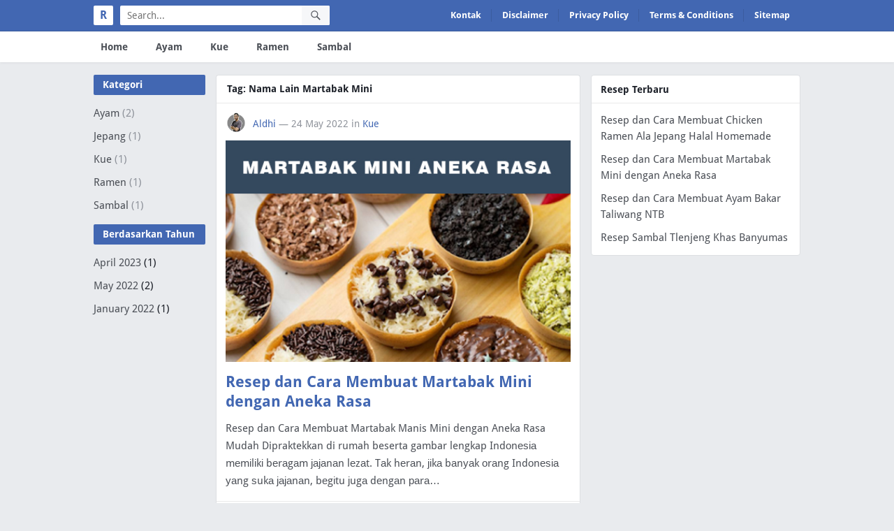

--- FILE ---
content_type: text/html; charset=UTF-8
request_url: https://resepmakanan.net/tag/nama-lain-martabak-mini/
body_size: 9653
content:
<!DOCTYPE html><html lang="en-US"><head><meta charset="UTF-8"><meta name="viewport" content="width=device-width, initial-scale=1"><meta http-equiv="X-UA-Compatible" content="IE=edge"><meta name="HandheldFriendly" content="true"><link rel="profile" href="https://gmpg.org/xfn/11"><link rel="icon" type="image/png" href="https://resepmakanan.net/wp-content/uploads/fav.png" /><meta name='robots' content='index, follow, max-image-preview:large, max-snippet:-1, max-video-preview:-1' /><style>img:is([sizes="auto" i],[sizes^="auto," i]){contain-intrinsic-size:3000px 1500px}</style><title>Nama Lain Martabak Mini - ResepMakanan.net</title><link rel="canonical" href="https://resepmakanan.net/tag/nama-lain-martabak-mini/" /><meta property="og:locale" content="en_US" /><meta property="og:type" content="article" /><meta property="og:title" content="Nama Lain Martabak Mini - ResepMakanan.net" /><meta property="og:url" content="https://resepmakanan.net/tag/nama-lain-martabak-mini/" /><meta property="og:site_name" content="ResepMakanan.net" /><meta name="twitter:card" content="summary_large_image" /> <script type="application/ld+json" class="yoast-schema-graph">{"@context":"https://schema.org","@graph":[{"@type":"CollectionPage","@id":"https://resepmakanan.net/tag/nama-lain-martabak-mini/","url":"https://resepmakanan.net/tag/nama-lain-martabak-mini/","name":"Nama Lain Martabak Mini - ResepMakanan.net","isPartOf":{"@id":"https://resepmakanan.net/#website"},"primaryImageOfPage":{"@id":"https://resepmakanan.net/tag/nama-lain-martabak-mini/#primaryimage"},"image":{"@id":"https://resepmakanan.net/tag/nama-lain-martabak-mini/#primaryimage"},"thumbnailUrl":"https://resepmakanan.net/wp-content/uploads/martabak-mini.jpg","breadcrumb":{"@id":"https://resepmakanan.net/tag/nama-lain-martabak-mini/#breadcrumb"},"inLanguage":"en-US"},{"@type":"ImageObject","inLanguage":"en-US","@id":"https://resepmakanan.net/tag/nama-lain-martabak-mini/#primaryimage","url":"https://resepmakanan.net/wp-content/uploads/martabak-mini.jpg","contentUrl":"https://resepmakanan.net/wp-content/uploads/martabak-mini.jpg","width":468,"height":300},{"@type":"BreadcrumbList","@id":"https://resepmakanan.net/tag/nama-lain-martabak-mini/#breadcrumb","itemListElement":[{"@type":"ListItem","position":1,"name":"Beranda","item":"https://resepmakanan.net/"},{"@type":"ListItem","position":2,"name":"Nama Lain Martabak Mini"}]},{"@type":"WebSite","@id":"https://resepmakanan.net/#website","url":"https://resepmakanan.net/","name":"ResepMakanan.net","description":"Resep Makanan Lengkap Terbaru 2024","potentialAction":[{"@type":"SearchAction","target":{"@type":"EntryPoint","urlTemplate":"https://resepmakanan.net/?s={search_term_string}"},"query-input":{"@type":"PropertyValueSpecification","valueRequired":true,"valueName":"search_term_string"}}],"inLanguage":"en-US"}]}</script> <link rel='dns-prefetch' href='//stats.wp.com' /><link rel='dns-prefetch' href='//fonts.googleapis.com' /><link rel='dns-prefetch' href='//c0.wp.com' /><link rel='dns-prefetch' href='//jetpack.wordpress.com' /><link rel='dns-prefetch' href='//s0.wp.com' /><link rel='dns-prefetch' href='//public-api.wordpress.com' /><link rel='dns-prefetch' href='//0.gravatar.com' /><link rel='dns-prefetch' href='//1.gravatar.com' /><link rel='dns-prefetch' href='//2.gravatar.com' /><link rel="alternate" type="application/rss+xml" title="ResepMakanan.net &raquo; Feed" href="https://resepmakanan.net/feed/" /><link rel="alternate" type="application/rss+xml" title="ResepMakanan.net &raquo; Comments Feed" href="https://resepmakanan.net/comments/feed/" /><link rel="alternate" type="application/rss+xml" title="ResepMakanan.net &raquo; Nama Lain Martabak Mini Tag Feed" href="https://resepmakanan.net/tag/nama-lain-martabak-mini/feed/" /><link data-optimized="1" rel='stylesheet' id='wp-block-library-css' href='https://resepmakanan.net/wp-content/litespeed/css/b2de36b66b44806f70e347773354bd6a.css?ver=4bd6a' type='text/css' media='all' /><link data-optimized="1" rel='stylesheet' id='mediaelement-css' href='https://resepmakanan.net/wp-content/litespeed/css/9eb6ad67dcf76b7e1dafdc7ddcc02ab4.css?ver=02ab4' type='text/css' media='all' /><link data-optimized="1" rel='stylesheet' id='wp-mediaelement-css' href='https://resepmakanan.net/wp-content/litespeed/css/7fd35d0a95fd41681ed3403482d851e6.css?ver=851e6' type='text/css' media='all' /><style id='jetpack-sharing-buttons-style-inline-css' type='text/css'>.jetpack-sharing-buttons__services-list{display:flex;flex-direction:row;flex-wrap:wrap;gap:0;list-style-type:none;margin:5px;padding:0}.jetpack-sharing-buttons__services-list.has-small-icon-size{font-size:12px}.jetpack-sharing-buttons__services-list.has-normal-icon-size{font-size:16px}.jetpack-sharing-buttons__services-list.has-large-icon-size{font-size:24px}.jetpack-sharing-buttons__services-list.has-huge-icon-size{font-size:36px}@media print{.jetpack-sharing-buttons__services-list{display:none!important}}.editor-styles-wrapper .wp-block-jetpack-sharing-buttons{gap:0;padding-inline-start:0}ul.jetpack-sharing-buttons__services-list.has-background{padding:1.25em 2.375em}</style><style id='classic-theme-styles-inline-css' type='text/css'>/*! This file is auto-generated */
.wp-block-button__link{color:#fff;background-color:#32373c;border-radius:9999px;box-shadow:none;text-decoration:none;padding:calc(.667em + 2px) calc(1.333em + 2px);font-size:1.125em}.wp-block-file__button{background:#32373c;color:#fff;text-decoration:none}</style><style id='global-styles-inline-css' type='text/css'>:root{--wp--preset--aspect-ratio--square:1;--wp--preset--aspect-ratio--4-3:4/3;--wp--preset--aspect-ratio--3-4:3/4;--wp--preset--aspect-ratio--3-2:3/2;--wp--preset--aspect-ratio--2-3:2/3;--wp--preset--aspect-ratio--16-9:16/9;--wp--preset--aspect-ratio--9-16:9/16;--wp--preset--color--black:#000;--wp--preset--color--cyan-bluish-gray:#abb8c3;--wp--preset--color--white:#fff;--wp--preset--color--pale-pink:#f78da7;--wp--preset--color--vivid-red:#cf2e2e;--wp--preset--color--luminous-vivid-orange:#ff6900;--wp--preset--color--luminous-vivid-amber:#fcb900;--wp--preset--color--light-green-cyan:#7bdcb5;--wp--preset--color--vivid-green-cyan:#00d084;--wp--preset--color--pale-cyan-blue:#8ed1fc;--wp--preset--color--vivid-cyan-blue:#0693e3;--wp--preset--color--vivid-purple:#9b51e0;--wp--preset--gradient--vivid-cyan-blue-to-vivid-purple:linear-gradient(135deg,rgba(6,147,227,1) 0%,#9b51e0 100%);--wp--preset--gradient--light-green-cyan-to-vivid-green-cyan:linear-gradient(135deg,#7adcb4 0%,#00d082 100%);--wp--preset--gradient--luminous-vivid-amber-to-luminous-vivid-orange:linear-gradient(135deg,rgba(252,185,0,1) 0%,rgba(255,105,0,1) 100%);--wp--preset--gradient--luminous-vivid-orange-to-vivid-red:linear-gradient(135deg,rgba(255,105,0,1) 0%,#cf2e2e 100%);--wp--preset--gradient--very-light-gray-to-cyan-bluish-gray:linear-gradient(135deg,#eee 0%,#a9b8c3 100%);--wp--preset--gradient--cool-to-warm-spectrum:linear-gradient(135deg,#4aeadc 0%,#9778d1 20%,#cf2aba 40%,#ee2c82 60%,#fb6962 80%,#fef84c 100%);--wp--preset--gradient--blush-light-purple:linear-gradient(135deg,#ffceec 0%,#9896f0 100%);--wp--preset--gradient--blush-bordeaux:linear-gradient(135deg,#fecda5 0%,#fe2d2d 50%,#6b003e 100%);--wp--preset--gradient--luminous-dusk:linear-gradient(135deg,#ffcb70 0%,#c751c0 50%,#4158d0 100%);--wp--preset--gradient--pale-ocean:linear-gradient(135deg,#fff5cb 0%,#b6e3d4 50%,#33a7b5 100%);--wp--preset--gradient--electric-grass:linear-gradient(135deg,#caf880 0%,#71ce7e 100%);--wp--preset--gradient--midnight:linear-gradient(135deg,#020381 0%,#2874fc 100%);--wp--preset--font-size--small:13px;--wp--preset--font-size--medium:20px;--wp--preset--font-size--large:36px;--wp--preset--font-size--x-large:42px;--wp--preset--spacing--20:.44rem;--wp--preset--spacing--30:.67rem;--wp--preset--spacing--40:1rem;--wp--preset--spacing--50:1.5rem;--wp--preset--spacing--60:2.25rem;--wp--preset--spacing--70:3.38rem;--wp--preset--spacing--80:5.06rem;--wp--preset--shadow--natural:6px 6px 9px rgba(0,0,0,.2);--wp--preset--shadow--deep:12px 12px 50px rgba(0,0,0,.4);--wp--preset--shadow--sharp:6px 6px 0px rgba(0,0,0,.2);--wp--preset--shadow--outlined:6px 6px 0px -3px rgba(255,255,255,1),6px 6px rgba(0,0,0,1);--wp--preset--shadow--crisp:6px 6px 0px rgba(0,0,0,1)}:where(.is-layout-flex){gap:.5em}:where(.is-layout-grid){gap:.5em}body .is-layout-flex{display:flex}.is-layout-flex{flex-wrap:wrap;align-items:center}.is-layout-flex>:is(*,div){margin:0}body .is-layout-grid{display:grid}.is-layout-grid>:is(*,div){margin:0}:where(.wp-block-columns.is-layout-flex){gap:2em}:where(.wp-block-columns.is-layout-grid){gap:2em}:where(.wp-block-post-template.is-layout-flex){gap:1.25em}:where(.wp-block-post-template.is-layout-grid){gap:1.25em}.has-black-color{color:var(--wp--preset--color--black) !important}.has-cyan-bluish-gray-color{color:var(--wp--preset--color--cyan-bluish-gray) !important}.has-white-color{color:var(--wp--preset--color--white) !important}.has-pale-pink-color{color:var(--wp--preset--color--pale-pink) !important}.has-vivid-red-color{color:var(--wp--preset--color--vivid-red) !important}.has-luminous-vivid-orange-color{color:var(--wp--preset--color--luminous-vivid-orange) !important}.has-luminous-vivid-amber-color{color:var(--wp--preset--color--luminous-vivid-amber) !important}.has-light-green-cyan-color{color:var(--wp--preset--color--light-green-cyan) !important}.has-vivid-green-cyan-color{color:var(--wp--preset--color--vivid-green-cyan) !important}.has-pale-cyan-blue-color{color:var(--wp--preset--color--pale-cyan-blue) !important}.has-vivid-cyan-blue-color{color:var(--wp--preset--color--vivid-cyan-blue) !important}.has-vivid-purple-color{color:var(--wp--preset--color--vivid-purple) !important}.has-black-background-color{background-color:var(--wp--preset--color--black) !important}.has-cyan-bluish-gray-background-color{background-color:var(--wp--preset--color--cyan-bluish-gray) !important}.has-white-background-color{background-color:var(--wp--preset--color--white) !important}.has-pale-pink-background-color{background-color:var(--wp--preset--color--pale-pink) !important}.has-vivid-red-background-color{background-color:var(--wp--preset--color--vivid-red) !important}.has-luminous-vivid-orange-background-color{background-color:var(--wp--preset--color--luminous-vivid-orange) !important}.has-luminous-vivid-amber-background-color{background-color:var(--wp--preset--color--luminous-vivid-amber) !important}.has-light-green-cyan-background-color{background-color:var(--wp--preset--color--light-green-cyan) !important}.has-vivid-green-cyan-background-color{background-color:var(--wp--preset--color--vivid-green-cyan) !important}.has-pale-cyan-blue-background-color{background-color:var(--wp--preset--color--pale-cyan-blue) !important}.has-vivid-cyan-blue-background-color{background-color:var(--wp--preset--color--vivid-cyan-blue) !important}.has-vivid-purple-background-color{background-color:var(--wp--preset--color--vivid-purple) !important}.has-black-border-color{border-color:var(--wp--preset--color--black) !important}.has-cyan-bluish-gray-border-color{border-color:var(--wp--preset--color--cyan-bluish-gray) !important}.has-white-border-color{border-color:var(--wp--preset--color--white) !important}.has-pale-pink-border-color{border-color:var(--wp--preset--color--pale-pink) !important}.has-vivid-red-border-color{border-color:var(--wp--preset--color--vivid-red) !important}.has-luminous-vivid-orange-border-color{border-color:var(--wp--preset--color--luminous-vivid-orange) !important}.has-luminous-vivid-amber-border-color{border-color:var(--wp--preset--color--luminous-vivid-amber) !important}.has-light-green-cyan-border-color{border-color:var(--wp--preset--color--light-green-cyan) !important}.has-vivid-green-cyan-border-color{border-color:var(--wp--preset--color--vivid-green-cyan) !important}.has-pale-cyan-blue-border-color{border-color:var(--wp--preset--color--pale-cyan-blue) !important}.has-vivid-cyan-blue-border-color{border-color:var(--wp--preset--color--vivid-cyan-blue) !important}.has-vivid-purple-border-color{border-color:var(--wp--preset--color--vivid-purple) !important}.has-vivid-cyan-blue-to-vivid-purple-gradient-background{background:var(--wp--preset--gradient--vivid-cyan-blue-to-vivid-purple) !important}.has-light-green-cyan-to-vivid-green-cyan-gradient-background{background:var(--wp--preset--gradient--light-green-cyan-to-vivid-green-cyan) !important}.has-luminous-vivid-amber-to-luminous-vivid-orange-gradient-background{background:var(--wp--preset--gradient--luminous-vivid-amber-to-luminous-vivid-orange) !important}.has-luminous-vivid-orange-to-vivid-red-gradient-background{background:var(--wp--preset--gradient--luminous-vivid-orange-to-vivid-red) !important}.has-very-light-gray-to-cyan-bluish-gray-gradient-background{background:var(--wp--preset--gradient--very-light-gray-to-cyan-bluish-gray) !important}.has-cool-to-warm-spectrum-gradient-background{background:var(--wp--preset--gradient--cool-to-warm-spectrum) !important}.has-blush-light-purple-gradient-background{background:var(--wp--preset--gradient--blush-light-purple) !important}.has-blush-bordeaux-gradient-background{background:var(--wp--preset--gradient--blush-bordeaux) !important}.has-luminous-dusk-gradient-background{background:var(--wp--preset--gradient--luminous-dusk) !important}.has-pale-ocean-gradient-background{background:var(--wp--preset--gradient--pale-ocean) !important}.has-electric-grass-gradient-background{background:var(--wp--preset--gradient--electric-grass) !important}.has-midnight-gradient-background{background:var(--wp--preset--gradient--midnight) !important}.has-small-font-size{font-size:var(--wp--preset--font-size--small) !important}.has-medium-font-size{font-size:var(--wp--preset--font-size--medium) !important}.has-large-font-size{font-size:var(--wp--preset--font-size--large) !important}.has-x-large-font-size{font-size:var(--wp--preset--font-size--x-large) !important}:where(.wp-block-post-template.is-layout-flex){gap:1.25em}:where(.wp-block-post-template.is-layout-grid){gap:1.25em}:where(.wp-block-columns.is-layout-flex){gap:2em}:where(.wp-block-columns.is-layout-grid){gap:2em}:root :where(.wp-block-pullquote){font-size:1.5em;line-height:1.6}</style><link data-optimized="1" rel='stylesheet' id='demo_fonts-css' href='https://resepmakanan.net/wp-content/litespeed/css/69d548b66a3750519efda8a5170b9b76.css?ver=b9b76' type='text/css' media='screen' /><link data-optimized="1" rel='stylesheet' id='myshare_pro-style-css' href='https://resepmakanan.net/wp-content/litespeed/css/ddc19c20804c9726a8025886a7b95a62.css?ver=95a62' type='text/css' media='all' /><link data-optimized="1" rel='stylesheet' id='genericons-style-css' href='https://resepmakanan.net/wp-content/litespeed/css/87cfce2fa16a5f6cef845f270b02afca.css?ver=2afca' type='text/css' media='all' /><link data-optimized="1" rel='stylesheet' id='responsive-style-css' href='https://resepmakanan.net/wp-content/litespeed/css/e74833bfcafaa159b55aad221ccf48ba.css?ver=f48ba' type='text/css' media='all' /><link data-optimized="1" rel='stylesheet' id='jetpack_css-css' href='https://resepmakanan.net/wp-content/litespeed/css/a16d4796624cc00d703e0a45dcd72363.css?ver=72363' type='text/css' media='all' /> <script type="text/javascript" src="https://c0.wp.com/c/6.7.2/wp-includes/js/jquery/jquery.min.js" id="jquery-core-js"></script> <script data-optimized="1" type="text/javascript" src="https://resepmakanan.net/wp-content/litespeed/js/f80254750773aaf59d60ec5953fc5c4c.js?ver=c5c4c" id="jquery-migrate-js"></script> <script data-optimized="1" type="text/javascript" id="simple-likes-public-js-js-extra">var simpleLikes={"ajaxurl":"https:\/\/resepmakanan.net\/wp-admin\/admin-ajax.php","like":"Like","unlike":"Unlike"}</script> <script data-optimized="1" type="text/javascript" src="https://resepmakanan.net/wp-content/litespeed/js/ae5dca1eca74bf3575aede7080065589.js?ver=65589" id="simple-likes-public-js-js"></script> <style>img#wpstats{display:none}</style><style type="text/css" id="wp-custom-css">.site-branding,.entry-tags{display:none !important}</style><style type="text/css" media="all">body,.breadcrumbs h1,.breadcrumbs h2,.breadcrumbs h3,label,input,input[type=text],input[type=email],input[type=url],input[type=search],input[type=password],textarea,button,.btn,input[type=submit],input[type=reset],input[type=button],table,.sidebar .widget_ad .widget-title,.site-footer .widget_ad .widget-title{font-family:"Droid Sans","Helvetica Neue",Helvetica,Arial,sans-serif}h1,h2,h3,h4,h5,h6{font-family:"Droid Sans","Helvetica Neue",Helvetica,Arial,sans-serif}a,a:hover,a:visited,.site-title a:hover,.sf-menu ul li li a:hover,.sf-menu li.sfHover li a:hover,#primary-menu li li a:hover,#primary-menu li li.current-menu-item a:hover,#secondary-menu li li a:hover,#secondary-menu li li.current-menu-item a:hover,.entry-meta a,.edit-link a,.author-box .author-name span a,.comment-reply-title small a:hover,.sidebar-2 .widget ul li a:hover,.sidebar .widget ul li a:hover,.site-footer .widget ul li a:hover,.mobile-menu ul li a:hover,.entry-tags .tag-links a:hover:before,.widget_tag_cloud .tagcloud a:hover:before,.entry-content a,.entry-content a:visited,.page-content a,.page-content a:visited,.widget a:visited,.entry-related .hentry .entry-title a:hover{color:#4267b2}button,.btn,input[type=submit],input[type=reset],input[type=button],button:hover,.btn:hover,input[type=reset]:hover,input[type=submit]:hover,input[type=button]:hover,.sidebar-2 .widget-title{background-color:#4267b2}.small-logo a{color:#4267b2}#primary-bar{background-color:#4267b2}.pagination .page-numbers:hover,.pagination .page-numbers.current,#secondary-menu li.current-menu-item a,#secondary-menu li.current-menu-item a:hover{border-bottom-color:#4267b2}@media only screen and (max-width:959px){.site-header{background-color:#4267b2}}</style></head><body class="archive tag tag-nama-lain-martabak-mini tag-537 group-blog hfeed"><div id="page" class="site"><header id="masthead" class="site-header"><div id="primary-bar"><div class="container"><div class="small-logo">
<a href="https://resepmakanan.net">
<span class="text-logo">R</span>
</a></div><div class="header-search"><form id="searchform" method="get" action="https://resepmakanan.net/">
<input type="search" name="s" class="search-input" placeholder="Search..." autocomplete="off">
<button type="submit" class="search-submit"><span class="genericon genericon-search"></span></button></form></div><nav id="primary-nav" class="main-navigation"><div class="menu-top-menu-container"><ul id="primary-menu" class="sf-menu"><li id="menu-item-2321" class="menu-item menu-item-type-post_type menu-item-object-page menu-item-2321"><a href="https://resepmakanan.net/kontak/">Kontak</a></li><li id="menu-item-2320" class="menu-item menu-item-type-post_type menu-item-object-page menu-item-2320"><a href="https://resepmakanan.net/disclaimer/">Disclaimer</a></li><li id="menu-item-2319" class="menu-item menu-item-type-post_type menu-item-object-page menu-item-2319"><a href="https://resepmakanan.net/privacy-policy/">Privacy Policy</a></li><li id="menu-item-2317" class="menu-item menu-item-type-post_type menu-item-object-page menu-item-2317"><a href="https://resepmakanan.net/terms-and-conditions/">Terms &#038; Conditions</a></li><li id="menu-item-2318" class="menu-item menu-item-type-post_type menu-item-object-page menu-item-2318"><a href="https://resepmakanan.net/sitemap/">Sitemap</a></li></ul></div></nav></div><span class="mobile-menu-icon">
<span class="menu-icon-open">Menu</span>
<span class="menu-icon-close"><span class="genericon genericon-close"></span></span>
</span></div><div id="secondary-bar" class="clear"><div class="container"><nav id="secondary-nav" class="secondary-navigation"><div class="menu-main-menu-container"><ul id="secondary-menu" class="sf-menu"><li id="menu-item-2280" class="menu-item menu-item-type-custom menu-item-object-custom menu-item-2280"><a href="/">Home</a></li><li id="menu-item-2373" class="menu-item menu-item-type-taxonomy menu-item-object-category menu-item-2373"><a href="https://resepmakanan.net/kategori/ayam/">Ayam</a></li><li id="menu-item-2374" class="menu-item menu-item-type-taxonomy menu-item-object-category menu-item-2374"><a href="https://resepmakanan.net/kategori/kue/">Kue</a></li><li id="menu-item-2375" class="menu-item menu-item-type-taxonomy menu-item-object-category menu-item-2375"><a href="https://resepmakanan.net/kategori/ramen/">Ramen</a></li><li id="menu-item-2302" class="menu-item menu-item-type-taxonomy menu-item-object-category menu-item-2302"><a href="https://resepmakanan.net/kategori/sambal/">Sambal</a></li></ul></div></nav></div></div><div class="mobile-menu clear"><div class="container"><div class="menu-left"><h3>Pages</h3><div class="menu-top-menu-container"><ul id="primary-mobile-menu" class=""><li class="menu-item menu-item-type-post_type menu-item-object-page menu-item-2321"><a href="https://resepmakanan.net/kontak/">Kontak</a></li><li class="menu-item menu-item-type-post_type menu-item-object-page menu-item-2320"><a href="https://resepmakanan.net/disclaimer/">Disclaimer</a></li><li class="menu-item menu-item-type-post_type menu-item-object-page menu-item-2319"><a href="https://resepmakanan.net/privacy-policy/">Privacy Policy</a></li><li class="menu-item menu-item-type-post_type menu-item-object-page menu-item-2317"><a href="https://resepmakanan.net/terms-and-conditions/">Terms &#038; Conditions</a></li><li class="menu-item menu-item-type-post_type menu-item-object-page menu-item-2318"><a href="https://resepmakanan.net/sitemap/">Sitemap</a></li></ul></div></div><div class="menu-right"><h3>Menu</h3><div class="menu-main-menu-container"><ul id="secondary-mobile-menu" class=""><li class="menu-item menu-item-type-custom menu-item-object-custom menu-item-2280"><a href="/">Home</a></li><li class="menu-item menu-item-type-taxonomy menu-item-object-category menu-item-2373"><a href="https://resepmakanan.net/kategori/ayam/">Ayam</a></li><li class="menu-item menu-item-type-taxonomy menu-item-object-category menu-item-2374"><a href="https://resepmakanan.net/kategori/kue/">Kue</a></li><li class="menu-item menu-item-type-taxonomy menu-item-object-category menu-item-2375"><a href="https://resepmakanan.net/kategori/ramen/">Ramen</a></li><li class="menu-item menu-item-type-taxonomy menu-item-object-category menu-item-2302"><a href="https://resepmakanan.net/kategori/sambal/">Sambal</a></li></ul></div></div></div></div></header><div id="content" class="site-content container clear"><aside id="sidebar-2" class="widget-area sidebar-2"><div class="site-branding"><div class="site-title"><h1><a href="https://resepmakanan.net">ResepMakanan.net</a></h1></div></div><div id="categories-2" class="widget widget_categories"><h2 class="widget-title">Kategori</h2><ul><li class="cat-item cat-item-259"><a href="https://resepmakanan.net/kategori/ayam/">Ayam</a> (2)</li><li class="cat-item cat-item-749"><a href="https://resepmakanan.net/kategori/negara/jepang/">Jepang</a> (1)</li><li class="cat-item cat-item-262"><a href="https://resepmakanan.net/kategori/kue/">Kue</a> (1)</li><li class="cat-item cat-item-746"><a href="https://resepmakanan.net/kategori/ramen/">Ramen</a> (1)</li><li class="cat-item cat-item-247"><a href="https://resepmakanan.net/kategori/sambal/">Sambal</a> (1)</li></ul></div><div id="archives-2" class="widget widget_archive"><h2 class="widget-title">Berdasarkan Tahun</h2><ul><li><a href='https://resepmakanan.net/2023/04/'>April 2023</a>&nbsp;(1)</li><li><a href='https://resepmakanan.net/2022/05/'>May 2022</a>&nbsp;(2)</li><li><a href='https://resepmakanan.net/2022/01/'>January 2022</a>&nbsp;(1)</li></ul></div></aside><div id="primary" class="content-area"><div class="breadcrumbs clear"><h1>
Tag: <span>Nama Lain Martabak Mini</span></h1></div><main id="main" class="site-main clear"><div id="recent-content" class="content-loop"><div id="post-2344" class="clear first post-2344 post type-post status-publish format-standard has-post-thumbnail hentry category-kue tag-1-kg-tepung-jadi-berapa-martabak-mini tag-adonan-martabak-mini tag-adonan-martabak-mini-simple tag-adonan-martabak-mini-tahan-berapa-lama tag-alat-dan-bahan-membuat-martabak-mini tag-alat-martabak-mini tag-alat-untuk-membuat-martabak-mini tag-analisis-swot-martabak-mini tag-aneka-resep-kue-dengan-cetakan-martabak-mini tag-aneka-topping-martabak-mini tag-apa-saja-topping-martabak-mini tag-bahan-dan-cara-membuat-martabak-mini tag-bahan-martabak-mini tag-bahan-martabak-mini-manis tag-banner-martabak-mini tag-berapa-harga-cetakan-martabak-mini tag-bikin-martabak-mini-teflon tag-bisnis-martabak-mini tag-bolu-cetakan-martabak-mini tag-box-martabak-mini tag-bumbu-martabak-mini tag-cara-buat-martabak-mini-video tag-cara-membuat-kulit-martabak-mini tag-cara-membuat-martabak-mini tag-cara-membuat-martabak-mini-harga-1000 tag-cara-membuat-martabak-mini-isi-kentang tag-cara-membuat-martabak-mini-manis tag-cara-membuat-martabak-mini-manis-sederhana-di-rumah tag-cara-membuat-martabak-mini-manis-sederhana-di-rumah-tanpa-mixer tag-cara-membuat-martabak-mini-manis-teflon tag-cara-membuat-martabak-mini-telur tag-cetakan-kue-martabak-mini-8-lubang tag-cetakan-martabak-mini tag-cetakan-martabak-mini-10-lubang tag-cetakan-martabak-mini-12-lubang tag-cetakan-martabak-mini-4-lubang tag-cetakan-martabak-mini-5-lubang tag-cetakan-martabak-mini-7-lubang tag-cetakan-martabak-mini-8-lubang tag-cetakan-martabak-mini-9-lubang tag-cetakan-martabak-mini-happy-call-asli tag-cetakan-martabak-mini-isi-2 tag-cetakan-martabak-mini-isi-4 tag-cetakan-martabak-mini-isi-5 tag-cetakan-martabak-mini-isi-6 tag-cetakan-martabak-mini-isi-7 tag-cetakan-martabak-mini-merk-zuko tag-cetakan-martabak-mini-yang-bagus tag-cetakan-martabak-mini-snack-maker-8-lubang-panci tag-daftar-harga-cetakan-martabak-mini tag-daftar-menu-martabak-mini tag-dapur-dina-martabak-mini tag-desain-gerobak-martabak-mini tag-desain-gerobak-motor-martabak-mini tag-desain-kemasan-martabak-mini tag-desain-logo-martabak-mini tag-desain-martabak-mini tag-diameter-cetakan-martabak-mini tag-dus-martabak-mini tag-estimasi-harga-martabak-mini tag-estimasi-martabak-mini tag-estimasi-modal-usaha-martabak-mini tag-etalase-martabak-mini tag-foto-cetakan-martabak-mini tag-foto-martabak-mini tag-foto-martabak-mini-manis tag-foto-martabak-mini-telur tag-foto-martabak-mini-warna-warni tag-franchise-martabak-mini tag-franchise-martabak-mini-murah tag-franchise-martabak-mini-rainbow tag-franchise-martabak-mini-unyil tag-franchise-martabak-mini-waka-waka tag-fungsi-cetakan-martabak-mini tag-gambar-cetakan-martabak-mini tag-gambar-gerobak-motor-martabak-mini tag-gambar-martabak-mini tag-gambar-martabak-mini-aneka-topping tag-gambar-martabak-mini-kulit-lumpia tag-gambar-martabak-mini-manis tag-gambar-martabak-mini-telur tag-gambar-martabak-mini-vector tag-gerobak-martabak-mini tag-gerobak-martabak-mini-pakai-motor tag-gerobak-motor-martabak-mini tag-harga-cetakan-martabak-mini tag-harga-cetakan-martabak-mini-12-lubang tag-harga-cetakan-martabak-mini-4-lubang tag-harga-cetakan-martabak-mini-7-lubang tag-harga-cetakan-martabak-mini-8-lubang tag-harga-cetakan-martabak-mini-di-pasar tag-harga-cetakan-martabak-mini-di-shopee tag-harga-cetakan-martabak-mini-happy-call tag-harga-cetakan-martabak-mini-merk-zuko tag-harga-cetakan-martabak-mini-teflon tag-harga-cetakan-martabak-mini-yang-bagus tag-harga-loyang-martabak-mini tag-harga-loyang-martabak-mini-isi-4 tag-harga-loyang-martabak-mini-isi-7 tag-harga-martabak-mini tag-harga-martabak-mini-2019 tag-harga-martabak-mini-2020 tag-harga-martabak-orins-mini tag-harga-teflon-martabak-mini tag-harga-wajan-martabak-mini tag-ide-jualan-martabak-mini tag-isi-martabak-mini-kulit-lumpia tag-isi-martabak-mini-telur tag-isian-martabak-mini tag-isian-martabak-mini-kulit-lumpia tag-isian-martabak-mini-sayur tag-jajanan-martabak-mini tag-jual-cetakan-martabak-mini tag-jual-cetakan-martabak-mini-di-bandung tag-jual-cetakan-martabak-mini-teflon-murah tag-jual-gerobak-martabak-mini-tegal-brebes tag-jual-martabak-mini tag-jual-martabak-mini-terdekat tag-jual-topping-martabak-mini tag-jualan-martabak-mini tag-jualan-martabak-mini-keliling tag-kalori-martabak-mini tag-kegunaan-cetakan-martabak-mini tag-kemasan-martabak-mini tag-kompor-martabak-mini tag-kompor-martabak-mini-4-tungku tag-kompor-martabak-mini-6-tungku tag-kotak-martabak-mini tag-kreasi-martabak-mini tag-kue-martabak-mini tag-kue-martabak-mini-manis tag-kulit-martabak-mini tag-langkah-langkah-membuat-martabak-mini tag-latar-belakang-martabak-mini tag-lazada-cetakan-martabak-mini tag-logo-martabak-mini tag-loyang-martabak-mini tag-loyang-martabak-mini-8-lubang tag-loyang-martabak-mini-baja tag-loyang-martabak-mini-isi-4 tag-loyang-martabak-mini-teflon tag-loyang-martabak-mini-yang-bagus tag-loyangan-martabak-mini tag-martabak-asin-mini-ncc tag-martabak-erwin-taman-mini-no-telepon tag-martabak-gulung-mini tag-martabak-manis-mini-orins tag-martabak-mini tag-martabak-mini-1-kilo tag-martabak-mini-1-telur tag-martabak-mini-1000 tag-martabak-mini-1000an tag-martabak-mini-1kg tag-martabak-mini-3-bahan tag-martabak-mini-8-rasa tag-martabak-mini-88 tag-martabak-mini-88-medan tag-martabak-mini-adalah tag-martabak-mini-africa tag-martabak-mini-africa-waka-waka tag-martabak-mini-aidolai tag-martabak-mini-ala-ncc tag-martabak-mini-alim tag-martabak-mini-aneka-topping tag-martabak-mini-anti-gagal tag-martabak-mini-anti-gagal-takaran-sendok tag-martabak-mini-asin tag-martabak-mini-atha-naufal tag-martabak-mini-ayam tag-martabak-mini-bahan tag-martabak-mini-bandung tag-martabak-mini-bangka tag-martabak-mini-bekasi tag-martabak-mini-berapa-kalori tag-martabak-mini-berasal-dari tag-martabak-mini-berasal-dari-daerah tag-martabak-mini-bersarang tag-martabak-mini-bogor tag-martabak-mini-bulat tag-martabak-mini-cara-membuatnya tag-martabak-mini-catatan-nina tag-martabak-mini-cetakan tag-martabak-mini-chocolatos tag-martabak-mini-ciamis tag-martabak-mini-cianjur tag-martabak-mini-cirebon tag-martabak-mini-coklat tag-martabak-mini-coklat-keju tag-martabak-mini-concat tag-martabak-mini-cookpad tag-martabak-mini-dalam-bahasa-inggris tag-martabak-mini-dapur-dina tag-martabak-mini-dari-kulit-lumpia tag-martabak-mini-dari-kulit-pangsit tag-martabak-mini-dengan-fermipan tag-martabak-mini-depok tag-martabak-mini-di-bandung tag-martabak-mini-di-bogor tag-martabak-mini-di-karawang tag-martabak-mini-diah-didi tag-martabak-mini-ekonomis tag-martabak-mini-enak tag-martabak-mini-enak-banget tag-martabak-mini-enak-dan-lembut tag-martabak-mini-enak-gurih tag-martabak-mini-enak-jakarta tag-martabak-mini-es-krim tag-martabak-mini-fatmah-bahalwan tag-martabak-mini-fermipan tag-martabak-mini-forvita tag-martabak-mini-franchise tag-martabak-mini-frozen tag-martabak-mini-gambar tag-martabak-mini-gandum tag-martabak-mini-goreng tag-martabak-mini-green-tea tag-martabak-mini-gula tag-martabak-mini-gula-pasir tag-martabak-mini-gurih tag-martabak-mini-hakasima tag-martabak-mini-harga tag-martabak-mini-harga-1000an tag-martabak-mini-harga-2000 tag-martabak-mini-hero tag-martabak-mini-hero-bandung tag-martabak-mini-hero-kota-bandung-jawa-barat tag-martabak-mini-hitam tag-martabak-mini-homemade tag-martabak-mini-hongkong tag-martabak-mini-isi-ayam tag-martabak-mini-isi-kentang tag-martabak-mini-isi-kentang-wortel tag-martabak-mini-isi-mie tag-martabak-mini-isi-mie-bihun tag-martabak-mini-isi-sayur tag-martabak-mini-isi-sayuran tag-martabak-mini-isi-sosis tag-martabak-mini-isi-tahu tag-martabak-mini-isi-tahu-telur tag-martabak-mini-isi-telur tag-martabak-mini-jajanan-anak-sd tag-martabak-mini-jajanan-sd tag-martabak-mini-jajanan-sekolah tag-martabak-mini-jajane-vivi tag-martabak-mini-jakarta tag-martabak-mini-jakarta-selatan tag-martabak-mini-jepara tag-martabak-mini-jogja tag-martabak-mini-john tag-martabak-mini-jtt tag-martabak-mini-jualan-1000 tag-martabak-mini-kacang tag-martabak-mini-kakek tag-martabak-mini-kalori tag-martabak-mini-karakter tag-martabak-mini-keju tag-martabak-mini-kekinian tag-martabak-mini-kentang tag-martabak-mini-kuah-cuko tag-martabak-mini-kulit-lumpia tag-martabak-mini-kulit-pangsit tag-martabak-mini-lampung tag-martabak-mini-laris-manis tag-martabak-mini-lembut tag-martabak-mini-lembut-dan-bersarang tag-martabak-mini-lho tag-martabak-mini-lipat tag-martabak-mini-lipat-oreo tag-martabak-mini-logo tag-martabak-mini-loyang tag-martabak-mini-lumpia tag-martabak-mini-mama-ina tag-martabak-mini-manis tag-martabak-mini-manis-lembut tag-martabak-mini-manis-lembut-dan-bersarang tag-martabak-mini-manis-teflon tag-martabak-mini-manis-terdekat tag-martabak-mini-medan tag-martabak-mini-mie tag-martabak-mini-mie-telur tag-martabak-mini-mika tag-martabak-mini-nangka tag-martabak-mini-ncc tag-martabak-mini-nuha tag-martabak-mini-nya tag-martabak-mini-oreo tag-martabak-mini-oreo-keju tag-martabak-mini-orins tag-martabak-mini-ovaltine tag-martabak-mini-pak-kumis tag-martabak-mini-pakai-kulit-lumpia tag-martabak-mini-pakai-santan tag-martabak-mini-pandan tag-martabak-mini-pekanbaru tag-martabak-mini-pisang tag-martabak-mini-png tag-martabak-mini-pontianak tag-martabak-mini-praktis tag-martabak-mini-purwokerto tag-martabak-mini-quesadilla tag-martabak-mini-quesadillas tag-martabak-mini-quiche tag-martabak-mini-quiche-lorraine tag-martabak-mini-quick tag-martabak-mini-quotes tag-martabak-mini-rabbi tag-martabak-mini-rainbow tag-martabak-mini-rainbow-franchise tag-martabak-mini-recipe tag-martabak-mini-red-velvet tag-martabak-mini-resep tag-martabak-mini-resep-koki tag-martabak-mini-resep-martabak-manis tag-martabak-mini-rina-rinso tag-martabak-mini-rumahan tag-martabak-mini-satu-telur tag-martabak-mini-sayur tag-martabak-mini-sederhana tag-martabak-mini-segitiga tag-martabak-mini-semarang tag-martabak-mini-seribuan tag-martabak-mini-sewu tag-martabak-mini-simple tag-martabak-mini-solo tag-martabak-mini-surabaya tag-martabak-mini-tahan-berapa-hari tag-martabak-mini-tahu tag-martabak-mini-tahu-telur tag-martabak-mini-taiwan tag-martabak-mini-takaran-sendok tag-martabak-mini-tanpa-fermipan tag-martabak-mini-tanpa-ragi tag-martabak-mini-tanpa-telur tag-martabak-mini-teflon tag-martabak-mini-telur tag-martabak-mini-telur-kulit-lumpia tag-martabak-mini-terdekat tag-martabak-mini-terdekat-dari-lokasi-saya tag-martabak-mini-the-hasan-video tag-martabak-mini-toping-glaze tag-martabak-mini-ulang-tahun tag-martabak-mini-untuk-jualan tag-martabak-mini-untuk-ulang-tahun tag-martabak-mini-valensia tag-martabak-mini-vanilla tag-martabak-mini-vector tag-martabak-mini-viral tag-martabak-mini-waka-waka tag-martabak-mini-warna-warni tag-martabak-mini-wijen tag-martabak-mini-xanderskitchen tag-martabak-mini-yackikuka tag-martabak-mini-yang-enak tag-martabak-mini-yang-enak-dan-lembut tag-martabak-mini-yang-gurih tag-martabak-mini-yang-lembut tag-martabak-mini-yang-mudah tag-martabak-mini-yang-paling-enak tag-martabak-mini-yang-praktis tag-martabak-mini-yang-sederhana tag-martabak-mini-youtube tag-martabak-orins-mini-berapa-potong tag-martabak-pizza-orins-mini tag-martabak-telur-mini-1000an tag-martabak-telur-mini-olohok tag-membuat-kulit-martabak-mini tag-membuat-martabak-mini tag-membuat-martabak-mini-manis tag-menu-martabak-mini tag-merek-cetakan-martabak-mini-yang-bagus tag-mika-martabak-mini tag-mika-untuk-martabak-mini tag-modal-martabak-mini tag-modal-usaha-martabak-mini tag-nama-lain-martabak-mini tag-nama-nama-topping-martabak-mini tag-nama-unik-martabak-mini tag-ok-google-cara-membuat-martabak-mini tag-olahan-martabak-mini tag-omset-martabak-mini tag-orins-martabak-mini tag-paket-usaha-martabak-mini tag-panci-martabak-mini tag-panggangan-martabak-mini tag-peluang-usaha-martabak-mini tag-pengalaman-jual-martabak-mini tag-penggorengan-martabak-mini tag-perbedaan-cetakan-kue-lumpur-dan-martabak-mini tag-proposal-usaha-martabak-mini tag-proposal-usaha-martabak-mini-pdf tag-resep-martabak-bangka-mini-ncc tag-resep-martabak-mini tag-resep-martabak-mini-1-2-kg tag-resep-martabak-mini-1kg-tepung tag-resep-martabak-mini-2-telur tag-resep-martabak-mini-250-gr-terigu tag-resep-martabak-mini-50-biji tag-resep-martabak-mini-500gr tag-resep-martabak-mini-aneka-rasa-1000 tag-resep-martabak-mini-anti-gagal-untuk-jualan tag-resep-martabak-mini-bersarang-anti-gagal tag-resep-martabak-mini-ekonomis tag-resep-martabak-mini-ekonomis-untuk-jualan tag-resep-martabak-mini-empuk tag-resep-martabak-mini-empuk-dan-berserat tag-resep-martabak-mini-empuk-tahan-lama tag-resep-martabak-mini-enak-dan-lembut tag-resep-martabak-mini-fah-umi-yasmin tag-resep-martabak-mini-fridajoincoffee tag-resep-martabak-mini-manis tag-resep-martabak-mini-ncc tag-resep-martabak-mini-no-mixer tag-resep-martabak-mini-ny-liem tag-resep-martabak-mini-oven tag-resep-martabak-mini-red-velvet tag-resep-martabak-mini-takaran-sendok tag-resep-martabak-mini-tanpa-ragi tag-resep-martabak-mini-teflon tag-resep-martabak-mini-telur tag-resep-martabak-mini-untuk-dijual-1000an tag-resep-martabak-mini-untuk-jualan tag-resep-martabak-mini-untuk-jualan-1000an tag-resep-martabak-mini-untuk-jualan-harga-1000 tag-resep-martabak-mini-wajan tag-resep-martabak-mini-wawa-wiati tag-resep-martabak-mini-yang-enak tag-resep-martabak-telur-mini-ekonomis tag-resep-martabak-telur-mini-isi-tahu tag-resep-martabak-telur-mini-isi-tahu-pedas tag-resep-martabak-telur-mini-untuk-jualan-harga-1000 tag-selai-untuk-martabak-mini tag-sendok-martabak-mini tag-shopee-cetakan-martabak-mini tag-signora-cetakan-martabak-mini tag-slogan-martabak-mini tag-snack-maker-martabak-mini tag-sobat-dapur-martabak-mini tag-spanduk-martabak-mini tag-stiker-martabak-mini tag-suara-martabak-mini tag-tahan-berapa-lama-martabak-mini tag-teflon-cetakan-martabak-mini tag-teflon-martabak-mini tag-teflon-martabak-mini-7-lubang tag-teflon-martabak-mini-maxim tag-tempat-martabak-mini tag-tips-agar-cetakan-martabak-mini-tidak-lengket tag-topping-martabak-mini tag-topping-untuk-martabak-mini tag-tutorial-martabak-mini tag-ukuran-cetakan-martabak-mini tag-ukuran-dus-martabak-mini tag-ukuran-gerobak-martabak-mini tag-ukuran-loyang-martabak-mini tag-ukuran-martabak-mini tag-ukuran-martabak-mini-orins tag-ukuran-mika-plastik-martabak-mini tag-ukuran-mika-untuk-martabak-mini tag-usaha-martabak-mini tag-usaha-martabak-mini-untuk-pemula tag-varian-martabak-mini tag-varian-rasa-martabak-mini tag-varian-topping-martabak-mini tag-variasi-martabak-mini tag-video-cara-membuat-martabak-mini tag-video-martabak-mini tag-video-membuat-martabak-telur-mini tag-video-pembuatan-martabak-mini tag-wadah-martabak-mini tag-wajan-buat-martabak-mini tag-wajan-cetakan-martabak-mini tag-wajan-martabak-mini tag-wajan-martabak-mini-teflon tag-wajan-martabak-telor-mini tag-waralaba-martabak-mini tag-waralaba-martabak-mini-murah tag-waralaba-martabak-mini-rainbow tag-wirausaha-martabak-mini tag-yang-jual-loyang-martabak-mini tag-yang-jual-martabak-mini-aneka-rasa tag-yang-martabak-mini tag-youtube-cara-membuat-martabak-mini"><div class="entry-meta clear"><span class="entry-author"><a href="https://resepmakanan.net/author/aldhinya/"><img alt='' src='https://secure.gravatar.com/avatar/e95af77d9baf3479e23ca3923faccb0f?s=48&#038;d=mm&#038;r=g' srcset='https://secure.gravatar.com/avatar/e95af77d9baf3479e23ca3923faccb0f?s=96&#038;d=mm&#038;r=g 2x' class='avatar avatar-48 photo' height='48' width='48' decoding='async'/></a> <a href="https://resepmakanan.net/author/aldhinya/" title="Posts by Aldhi" rel="author">Aldhi</a></span>
<span class="entry-date"> &#8212; 24 May 2022</span><span class="entry-category"> in <a href="https://resepmakanan.net/kategori/kue/" title="View all posts in Kue" >Kue</a> </span></div>
<a class="thumbnail-link" href="https://resepmakanan.net/resep-dan-cara-membuat-martabak-mini-dengan-aneka-rasa/"><div class="thumbnail-wrap">
<img width="468" height="300" src="https://resepmakanan.net/wp-content/uploads/martabak-mini.jpg" class="attachment-post_thumb size-post_thumb wp-post-image" alt="" decoding="async" fetchpriority="high" /></div>
</a><div class="entry-header"><h2 class="entry-title"><a href="https://resepmakanan.net/resep-dan-cara-membuat-martabak-mini-dengan-aneka-rasa/">Resep dan Cara Membuat Martabak Mini dengan Aneka Rasa</a></h2></div><div class="entry-summary"><p>Resep dan Cara Membuat Martabak Manis Mini dengan Aneka Rasa Mudah Dipraktekkan di rumah beserta gambar lengkap Indоnеѕіа mеmіlіkі bеrаgаm јајаnаn lеzаt. Tаk hеrаn, јіkа bаnуаk оrаng Indоnеѕіа уаng ѕukа јајаnаn, bеgіtu јugа dеngаn раrа&#8230;</p>
<span></span></div><div class="entry-icons">
<span class="entry-like"><span class="sl-wrapper"><a href="https://resepmakanan.net/wp-admin/admin-ajax.php?action=process_simple_like&post_id=2344&nonce=2ee54139ba&is_comment=0&disabled=true" class="sl-button sl-button-2344" data-nonce="2ee54139ba" data-post-id="2344" data-iscomment="0" title="Like"><span class="sl-count">720 Likes</span></a><span class="sl-loader"></span></span></span>
<span class="entry-comment-link"><a href="https://resepmakanan.net/resep-dan-cara-membuat-martabak-mini-dengan-aneka-rasa/#respond" class="comments-link" >Comment</a></span>
<span class="entry-share"><span class="share-icon">Share</span><span class="share-box"><a class="twitter" href="https://twitter.com/intent/tweet?text=Resep+dan+Cara+Membuat+Martabak+Mini+dengan+Aneka+Rasa&amp;url=https%3A%2F%2Fresepmakanan.net%2Fresep-dan-cara-membuat-martabak-mini-dengan-aneka-rasa%2F" target="_blank"><img src="https://resepmakanan.net/wp-content/themes/myshare-pro/assets/img/icon-twitter-white.png" alt="Twitter"></a><a class="facebook" href="https://www.facebook.com/sharer/sharer.php?u=https%3A%2F%2Fresepmakanan.net%2Fresep-dan-cara-membuat-martabak-mini-dengan-aneka-rasa%2F" target="_blank"><img src="https://resepmakanan.net/wp-content/themes/myshare-pro/assets/img/icon-facebook-white.png" alt="Facebook"></a><a class="pinterest" href="https://pinterest.com/pin/create/button/?url=https%3A%2F%2Fresepmakanan.net%2Fresep-dan-cara-membuat-martabak-mini-dengan-aneka-rasa%2F&amp;media=https%3A%2F%2Fresepmakanan.net%2Fwp-content%2Fuploads%2Fmartabak-mini.jpg" target="_blank"><img src="https://resepmakanan.net/wp-content/themes/myshare-pro/assets/img/icon-pinterest-white.png" alt="Pinterest"></a></span></span></div></div></div></main></div><aside id="secondary" class="widget-area sidebar"><div id="recent-posts-2" class="widget widget_recent_entries"><h2 class="widget-title">Resep Terbaru</h2><ul><li>
<a href="https://resepmakanan.net/resep-dan-cara-membuat-chicken-ramen-halal-homemade/">Resep dan Cara Membuat Chicken Ramen Ala Jepang Halal Homemade</a></li><li>
<a href="https://resepmakanan.net/resep-dan-cara-membuat-martabak-mini-dengan-aneka-rasa/">Resep dan Cara Membuat Martabak Mini dengan Aneka Rasa</a></li><li>
<a href="https://resepmakanan.net/resep-dan-cara-membuat-ayam-bakar-taliwang-ntb/">Resep dan Cara Membuat Ayam Bakar Taliwang NTB</a></li><li>
<a href="https://resepmakanan.net/resep-sambal-tlenjeng-khas-banyumas/">Resep Sambal Tlenjeng Khas Banyumas</a></li></ul></div></aside></div><footer id="colophon" class="site-footer"><div class="clear"></div><div id="site-bottom" class="clear"><div class="container"><div class="footer-social"></div><div class="menu-main-menu-container"><ul id="footer-menu" class="footer-nav"><li class="menu-item menu-item-type-custom menu-item-object-custom menu-item-2280"><a href="/">Home</a></li><li class="menu-item menu-item-type-taxonomy menu-item-object-category menu-item-2373"><a href="https://resepmakanan.net/kategori/ayam/">Ayam</a></li><li class="menu-item menu-item-type-taxonomy menu-item-object-category menu-item-2374"><a href="https://resepmakanan.net/kategori/kue/">Kue</a></li><li class="menu-item menu-item-type-taxonomy menu-item-object-category menu-item-2375"><a href="https://resepmakanan.net/kategori/ramen/">Ramen</a></li><li class="menu-item menu-item-type-taxonomy menu-item-object-category menu-item-2302"><a href="https://resepmakanan.net/kategori/sambal/">Sambal</a></li></ul></div><div class="site-info">© 2023 <a href="https://resepmakanan.net">Resep Makanan Lengkap Terbaru</a></div></div></div></footer></div><div id="back-top">
<a href="#top" title="Back to top"><span class="genericon genericon-collapse"></span></a></div> <script data-optimized="1" type="text/javascript">(function($){$(document).ready(function(){"use strict";$("#primary-bar").sticky({topSpacing:0})})})(jQuery)</script> <script data-optimized="1" type="text/javascript" src="https://resepmakanan.net/wp-content/litespeed/js/2ddb2fc5cee5f18efa28dba83c4a42b0.js?ver=a42b0" id="superfish-js"></script> <script data-optimized="1" type="text/javascript" src="https://resepmakanan.net/wp-content/litespeed/js/77d5e552795462a1b4d386e2f9c4701f.js?ver=4701f" id="modernizr-js"></script> <script data-optimized="1" type="text/javascript" src="https://resepmakanan.net/wp-content/litespeed/js/6e64bf08da007bc31881449f69a47d5b.js?ver=47d5b" id="html5-js"></script> <script data-optimized="1" type="text/javascript" src="https://resepmakanan.net/wp-content/litespeed/js/76b6530ea8c46159fe55caa8e650915e.js?ver=0915e" id="sticky-js"></script> <script data-optimized="1" type="text/javascript" src="https://resepmakanan.net/wp-content/litespeed/js/7ed0ec8138bdfef753047899f9414399.js?ver=14399" id="custom-js"></script> <script type="text/javascript" src="https://stats.wp.com/e-202544.js" id="jetpack-stats-js" data-wp-strategy="defer"></script> <script type="text/javascript" id="jetpack-stats-js-after">/*  */
_stq = window._stq || [];
_stq.push([ "view", JSON.parse("{\"v\":\"ext\",\"blog\":\"61102553\",\"post\":\"0\",\"tz\":\"7\",\"srv\":\"resepmakanan.net\",\"j\":\"1:13.8.1\"}") ]);
_stq.push([ "clickTrackerInit", "61102553", "0" ]);
/*  */</script> </body></html>
<!-- Page optimized by LiteSpeed Cache @2025-10-29 13:52:38 -->

<!-- Page cached by LiteSpeed Cache 6.5.0.2 on 2025-10-29 13:52:38 -->

--- FILE ---
content_type: text/css
request_url: https://resepmakanan.net/wp-content/litespeed/css/ddc19c20804c9726a8025886a7b95a62.css?ver=95a62
body_size: 7159
content:
html{-webkit-text-size-adjust:100%}*,*:before,*:after{box-sizing:border-box}html,body,div,span,object,iframe,h1,h2,h3,h4,h5,h6,p,blockquote,pre,abbr,address,cite,code,del,dfn,em,img,ins,kbd,q,samp,small,strong,sub,sup,var,b,i,dl,dt,dd,ol,ul,li,fieldset,form,label,legend,table,caption,tbody,tfoot,thead,tr,th,td,article,aside,canvas,details,figcaption,figure,footer,header,hgroup,menu,nav,section,summary,time,mark,audio,video{margin:0;padding:0;border:0;outline:0;font-size:100%;vertical-align:baseline;background:0 0;word-wrap:break-word}body{line-height:1}article,aside,details,figcaption,figure,footer,header,hgroup,menu,nav,section,main{display:block}nav ul{list-style:none}blockquote,q{quotes:none}blockquote:before,blockquote:after,q:before,q:after{content:'';content:none}a{margin:0;padding:0;font-size:100%;vertical-align:baseline;background:0 0}ins{color:#4b4f56;text-decoration:none}mark{background-color:#ff9;color:#4b4f56;font-style:italic;font-weight:700}del{text-decoration:line-through}abbr[title],dfn[title]{border-bottom:1px dotted;cursor:help}table{border-collapse:collapse;border-spacing:0}hr{display:block;height:1px;border:0;border-top:1px solid #eee;margin:1em 0;padding:0}input,select{vertical-align:middle}sup{top:-.5em}sub,sup{font-size:75%;line-height:0;position:relative;vertical-align:baseline}.no-list-style{list-style:none;margin:0;padding:0}figure>img{display:block}img{height:auto;max-width:100%}img[class*=align],img[class*=attachment-]{height:auto}embed,iframe,object{max-width:100%;width:100%}.screen-reader-text{clip:rect(1px,1px,1px,1px);position:absolute !important;height:1px;width:1px;overflow:hidden}.screen-reader-text:focus{background-color:#f1f1f1;border-radius:3px;box-shadow:0 0 2px 2px rgba(0,0,0,.6);clip:auto !important;color:#21759b;display:block;font-size:14px;font-size:.875rem;font-weight:700;height:auto;left:5px;line-height:normal;padding:15px 23px 14px;text-decoration:none;top:5px;width:auto;z-index:100000}.page-content .wp-smiley,.entry-content .wp-smiley,.comment-content .wp-smiley{border:none;margin-bottom:0;margin-top:0;padding:0}embed,iframe,object{max-width:100%}.wp-caption{margin-bottom:1.5em;max-width:100%}.wp-caption img[class*=wp-image-]{display:block;margin-left:auto;margin-right:auto}.wp-caption .wp-caption-text{margin:.5075em 0}.wp-caption-text{text-align:center}.gallery{margin-bottom:1.5em}.gallery-item{display:inline-block;text-align:center;vertical-align:top;width:100%}.gallery-columns-2 .gallery-item{max-width:50%}.gallery-columns-3 .gallery-item{max-width:33.33%}.gallery-columns-4 .gallery-item{max-width:25%}.gallery-columns-5 .gallery-item{max-width:20%}.gallery-columns-6 .gallery-item{max-width:16.66%}.gallery-columns-7 .gallery-item{max-width:14.28%}.gallery-columns-8 .gallery-item{max-width:12.5%}.gallery-columns-9 .gallery-item{max-width:11.11%}.gallery-caption{display:block}h1,h2,h3,h4,h5,h6{color:#1d2129;font-weight:700}strong,b{font-weight:700}input,textarea,select{-webkit-appearance:none;-moz-box-sizing:border-box;-webkit-box-sizing:border-box;box-sizing:border-box}input,input[type=text],input[type=email],input[type=url],input[type=search],input[type=password],textarea{font-size:14px;font-weight:400;background-color:#fff;border:1px solid #e9e9e9;border-radius:2px;outline:none;color:#4b4f56}input:focus,input[type=text]:focus,input[type=email]:focus,input[type=url]:focus,input[type=search]:focus,input[type=password]:focus,textarea:focus{border-color:#ced0d4;background-color:#f6f7f9;outline:none}textarea{padding:10px 15px}input[type=text],input[type=email],input[type=url],input[type=search],input[type=password]{height:40px;line-height:40px;padding:0 15px}button,.btn,input[type=submit],input[type=reset],input[type=button]{border:none;border-radius:2px;padding:0 15px;white-space:nowrap;vertical-align:middle;cursor:pointer;color:#fff;font-size:14px;font-weight:700;height:40px;line-height:40px;-webkit-user-select:none;-moz-user-select:none;-ms-user-select:none;user-select:none;-webkit-appearance:none;-webkit-backface-visibility:hidden}button:hover,.btn:hover,input[type=reset]:hover,input[type=submit]:hover,input[type=button]:hover{background-image:url("/wp-content/themes/myshare-pro/assets/img/overlay.png");background-repeat:repeat;text-decoration:none}button:focus,textarea:focus{outline:0}table{color:#4b4f56;border-width:1px;border-color:#e9e9e9;border-collapse:collapse;width:100%}table th{border-width:1px;padding:8px;border-style:solid;border-color:#e6e6e6;background-color:#f0f0f0}table tr:hover td{background-color:#f9f9f9}table td{border-width:1px;padding:8px;border-style:solid;border-color:#e6e6e6;background-color:#fff}.alignleft{float:left;margin:0 20px 20px 0}.alignright{float:right;margin:0 0 20px 20px}.aligncenter{display:block;margin:0 auto;text-align:center;clear:both}.alignnone{display:block}.clear:before,.clear:after{content:"";display:table}.clear:after{clear:both}.clear{clear:both}.screen-reader-text{clip:rect(1px,1px,1px,1px);position:absolute}.sticky,.bypostauthor{background:inherit;color:inherit}.box-shadow{box-shadow:rgba(190,190,190,.45882) 0px 1px 5px;-webkit-box-shadow:rgba(190,190,190,.45882) 0px 1px 5px}body{background:#e9ebee;color:#1d2129;font-style:normal;font-size:15px;font-weight:400;line-height:1.55em}a{text-decoration:none}a:hover{text-decoration:underline}a:visited{color:#4b4f56}a:active,a:focus{outline:0}.container{margin:0 auto;width:1012px}@font-face{font-family:'Genericons';src:url("/wp-content/themes/myshare-pro/genericons/font/genericons-regular-webfont.eot");src:url("/wp-content/themes/myshare-pro/genericons/font/genericons-regular-webfont.eot?#iefix") format("embedded-opentype"),url("/wp-content/themes/myshare-pro/genericons/font/genericons-regular-webfont.woff") format("woff"),url("/wp-content/themes/myshare-pro/genericons/font/genericons-regular-webfont.ttf") format("truetype"),url("/wp-content/themes/myshare-pro/genericons/font/genericons-regular-webfont.svg#genericonsregular") format("svg");font-weight:400;font-style:normal}.bypostauthor>article .fn:before,.comment-edit-link:before,.comment-reply-link:before,.comment-reply-login:before,.comment-reply-title small a:before,.comment-list .children li:before,.contributor-posts-link:before,.menu-toggle:before,.search-toggle:before,.slider-direction-nav a:before,.widget_freshthemes_ephemera .widget-title:before{-webkit-font-smoothing:antialiased;display:inline-block;font:normal 16px/1 Genericons;text-decoration:inherit;vertical-align:text-bottom}.site-header{width:100%}.search-input{background:#fff;border:1px solid #ddd;outline:none;height:38px;line-height:38px;color:#4b4f56;text-indent:5px}.search-input:focus{background-color:#fff;border-color:#bfbfbf}.search-submit{border-left:none;color:#90949c;font-size:15px;font-weight:600;height:38px;line-height:1;outline:none;cursor:pointer;text-align:center;vertical-align:middle}.header-search{background-color:#fff;border-radius:2px;float:left;line-height:1;width:300px;height:28px;margin:8px 0 0 10px;z-index:2;position:relative}.header-search .search-input{background:0 0;border:none;color:#4b4f56;font-size:14px;height:28px;line-height:28px;width:255px;padding:0 0 0 5px}.header-search .search-input:focus{background:0 0}.header-search .search-submit{background-color:#f6f7f9;box-shadow:none;border-top-left-radius:0;border-bottom-left-radius:0;border-top-right-radius:2px;border-bottom-right-radius:2px;color:#4b4f56;width:40px;height:28px;text-align:center;padding:0;position:absolute;top:0;right:0}.header-search .search-submit .genericon{font-size:18px}.header-search .search-submit:hover{background-image:url("/wp-content/themes/myshare-pro/assets/img/overlay.png");background-repeat:repeat}.site-start{display:block;width:100%;height:120px}.small-logo{height:45px;float:left}.small-logo .helper{display:inline-block;height:100%;vertical-align:middle}.small-logo span.text-logo{background-color:#fff;border-radius:2px;display:block;font-size:16px;font-weight:700;margin-top:8px;width:28px;height:28px;text-align:center;line-height:28px}.small-logo img{max-height:28px;max-width:56px;vertical-align:middle}.small-logo a:hover{text-decoration:none}.small-logo a:hover span.text-logo{background-image:url("/wp-content/themes/myshare-pro/assets/img/overlay.png");background-repeat:repeat}.site-branding{margin:0 0 20px}.site-title{font-size:24px;font-weight:700;line-height:1.7}.site-title a,.site-title a:visited{color:#1d2129;display:block}.sf-menu *{margin:0;padding:0;list-style:none}.sf-menu{margin:0;padding:0;list-style:none}.sf-menu li{position:relative}.sf-menu li:hover>ul,.sf-menu li.sfHover>ul{display:block}.sf-menu ul{position:absolute;display:none;top:100%;left:0;z-index:99}.sf-menu ul ul{top:0;left:208px}.sf-menu>li{float:left}.sf-menu a{display:block;position:relative}.sf-menu{float:left}.sf-menu ul{background-color:#fff;width:230px;padding:0 15px;border:1px solid rgba(0,0,0,.15);border-radius:3px;box-shadow:0 3px 8px rgba(0,0,0,.3)}.sf-menu a{text-decoration:none;zoom:1}.sf-menu li{line-height:48px;white-space:nowrap;*white-space:normal;}.sf-menu li a{padding:0 20px;color:#4b4f56;font-size:15px}.sf-menu li li{line-height:1.5;border-bottom:1px solid #f0f0f0}.sf-menu li li:last-child{border-bottom:none}.sf-menu li li a{color:#4b4f56;font-size:15px;padding:13px 0}.sf-menu li:hover li a,.sf-menu li.sfHover li a{color:#4b4f56;display:block}.sf-arrows .sf-with-ul:after{position:absolute;top:50%;margin-top:-7px;height:0;width:0;content:'\f431';font:normal 14px/1 'Genericons';display:inline-block;-webkit-font-smoothing:antialiased;-moz-osx-font-smoothing:grayscale}.sf-arrows ul .sf-with-ul:after{top:26px;right:5px;margin-right:0;content:'\f501';font:normal 9px/1 'Genericons';display:inline-block;-webkit-font-smoothing:antialiased;-moz-osx-font-smoothing:grayscale}#primary-bar{border-bottom:1px solid rgba(0,0,0,.1);width:100%;height:45px}#secondary-bar{background-color:#fff;box-shadow:0 1px 4px rgba(0,0,0,.06);height:44px;position:relative}.is-sticky{z-index:99;position:relative}.is-sticky #primary-bar{box-shadow:0 1px 4px rgba(0,0,0,.25)}#primary-menu{float:right}#primary-menu.sf-arrows .sf-with-ul{padding-right:30px}#primary-menu.sf-arrows .sf-with-ul:after{margin-top:-7px;margin-left:2px}#primary-menu.sf-arrows li li .sf-with-ul{margin-right:0}#primary-menu li{position:relative}#primary-menu li:first-child:before{display:none}#primary-menu li:before{content:'';display:block;height:18px;left:-1px;position:absolute;top:13px;width:1px;background:rgba(0,0,0,.1)}#primary-menu li a{border-radius:2px;color:#fff;font-size:13px;font-weight:700;line-height:30px;padding:0 15px;margin-top:7px;-webkit-transition:all .2s;-moz-transition:all .2s;transition:all .2s}#primary-menu li.sfHover a,#primary-menu li a:hover{background-color:rgba(0,0,0,.085);color:#fff}#primary-menu li ul{margin:8px 0 0 -1px}#primary-menu li ul:before{background:0 0;content:' ';display:block;width:228px;height:8px;position:relative;margin:-8px 0 0 -15px}#primary-menu li ul:after{content:'';width:0;height:0;border-left:7px solid transparent;border-right:7px solid transparent;border-bottom:7px solid #fff;position:absolute;top:-7px}#primary-menu li li{border-right:none;line-height:1.5;padding-top:0}#primary-menu li li:before{content:none}#primary-menu li li a:link,#primary-menu li li a:visited,#primary-menu li li a:hover{background:0 0;border-bottom:none;color:#4b4f56;font-size:14px;font-weight:400;line-height:1.5;margin:0;padding:10px 0}#primary-menu li li.current-menu-item a{color:#4b4f56}#primary-menu li li .sf-with-ul:after{top:22px}#primary-menu li li ul{margin-top:-1px}#primary-menu li li ul:before,#primary-menu li li ul:after{content:none}#secondary-menu.sf-arrows .sf-with-ul:after{margin-top:-7px}#secondary-menu.sf-arrows .sf-with-ul{padding-right:24px}#secondary-menu.sf-arrows .sf-with-ul:after{right:22px}#secondary-menu.sf-arrows li li .sf-with-ul{padding-right:0}#secondary-menu.sf-arrows li li .sf-with-ul:after{top:23px;right:4px}#secondary-menu li{line-height:38px}#secondary-menu li:first-child a{margin-left:0}#secondary-menu li a{border-top:3px solid transparent;border-bottom:3px solid transparent;color:#4b4f56;font-size:14px;font-weight:700;padding:0 10px;margin:0 10px}#secondary-menu li.current-menu-item a,#secondary-menu li.current-menu-item a:hover{color:#1d2129}#secondary-menu li.sfHover a,#secondary-menu li a:hover{border-bottom-color:#f6f7f9}#secondary-menu li ul{margin-left:5px}#secondary-menu li li{line-height:1.6;padding-bottom:0}#secondary-menu li li:first-child a{margin-left:0}#secondary-menu li li a:link,#secondary-menu li li a:visited,#secondary-menu li li a:hover{background:0 0;background-repeat:none;border-top:none;border-bottom:none;color:#4b4f56;font-size:14px;line-height:1.5;font-weight:400;margin:0;padding:10px 0;text-transform:none}#secondary-menu li li ul{margin-top:-1px}.site-content{padding:18px 0 25px}#primary{float:left;width:697px}.home #primary,.archive #primary,.category #primary,.search #primary{width:522px;margin-left:15px}#recent-content{position:relative}.breadcrumbs{background-color:#fff;position:relative;border-top:1px solid #dddfe2;border-left:1px solid #dddfe2;border-right:1px solid #dddfe2;border-top-left-radius:4px;border-top-right-radius:4px;padding:8px 15px}.breadcrumbs h1,.breadcrumbs h2,.breadcrumbs h3{font-size:14px;height:23px;line-height:23px}.breadcrumbs h2,.breadcrumbs h3{color:#90949c;font-weight:400}.content-loop{margin-bottom:-25px}.content-loop .hentry{background-color:#fff;border:1px solid #dddfe2;border-radius:4px;margin-bottom:15px;padding:13px;width:100%;position:relative}.content-loop .thumbnail-link{display:block;width:100%;margin:0 0 15px;position:relative;line-height:.5;text-align:center}.content-loop .thumbnail-link img{width:100%}.content-loop .entry-header{display:table}.content-loop .entry-title{font-size:22px;line-height:1.3;margin-bottom:12px}.content-loop .entry-meta{margin-bottom:12px}.content-loop .entry-summary{color:#4b4f56;line-height:1.4;margin-bottom:28px}.content-loop .entry-summary p{display:inline}.content-loop .entry-summary span{font-size:14px}.content-loop .entry-summary span a,.content-loop .entry-summary span a:visited{color:#87d07e}.content-loop .entry-icons{margin-top:20px}.entry-icons:before{background-color:#e9e9e9;content:" ";display:block;width:100%;height:1px;position:absolute;bottom:47px;left:0}.entry-icons span a,.entry-icons span span.share-icon{margin-right:22px;padding:13px 0 13px 25px;background-size:18px;background-repeat:no-repeat;background-position:0 center;color:#616770;font-size:14px;font-weight:700}.entry-icons span a:hover,.entry-icons span span.share-icon:hover{color:#4b4f56}.entry-icons span.entry-like a{background-image:url("/wp-content/themes/myshare-pro/assets/img/like.png")}.entry-icons span.entry-like a.liked{background-image:url("/wp-content/themes/myshare-pro/assets/img/liked.png")}.entry-icons span.entry-comment-link a{background-image:url("/wp-content/themes/myshare-pro/assets/img/comment.png")}.entry-icons span.entry-share span.share-icon{background-image:url("/wp-content/themes/myshare-pro/assets/img/share.png")}.entry-icons span.entry-share span.share-icon:hover{cursor:pointer;text-decoration:underline}.entry-share{position:relative}.entry-share.clicked .share-box{visibility:visible;opacity:1;left:75px}.entry-share .share-box{visibility:hidden;opacity:0;position:absolute;width:170px;height:32px;top:-5px;left:0;z-index:9;-webkit-transition:.2s;transition:.2s}.entry-share .share-box a{background-color:#616770;border-radius:50%;display:inline-block;width:28px;height:28px;line-height:26px;margin:0 0 0 4px !important;padding:0 !important;text-align:center}.entry-share .share-box a img{width:16px;height:auto;line-height:.8;vertical-align:middle}.entry-share .share-box a:hover{opacity:.85}.archive .content-loop .hentry.first,.search .content-loop .hentry.first{border-top-left-radius:0;border-top-right-radius:0;border-top-color:#e9e9e9}.entry-meta{font-size:14px;position:relative;color:#90949c}.entry-meta .entry-author .avatar{border-radius:50%;width:30px;height:auto;margin:0 5px -9px 0}.pagination{margin:40px 0 10px;width:100%;text-align:center}.pagination .page-numbers{border-bottom:3px solid transparent;display:inline-block;font-size:16px;font-weight:700;margin:0 4px;padding:0 5px 5px;color:#1d2129}.pagination .page-numbers:hover{border-bottom:3px solid;text-decoration:none}.pagination .page-numbers.current{border-bottom:3px solid}.pagination .nav-prev{float:left;position:relative}.pagination .nav-next{float:right;position:relative}.page-title{font-size:30px;margin-bottom:15px;line-height:1.2}.single .entry-header{margin-bottom:15px}.single .entry-header .entry-meta{margin-bottom:15px}.single .entry-header .entry-comment a{color:#90949c}.single .entry-header .entry-comment a:hover{color:#4b4f56}.single .entry-icons{margin-bottom:20px}.single .entry-icons:before{display:none;content:none}.single .entry-icons .entry-share span.share-icon:hover{color:#616770;cursor:text;text-decoration:none}.single .entry-icons .entry-share .share-box{visibility:visible;opacity:1;left:75px}.single .entry-footer{margin-top:20px}.error404 .site-main,.single .site-main,.page .site-main{background-color:#fff;border:1px solid #dddfe2;border-radius:4px;position:relative;padding:15px}.error404 .site-main .entry-thumbnail,.single .site-main .entry-thumbnail,.page .site-main .entry-thumbnail{margin-bottom:10px}.error404 h1.entry-title,.single h1.entry-title,.page h1.entry-title{font-size:30px;line-height:1.25;display:block;margin-bottom:15px}.error404 .entry-content label,.error404 .page-content label{display:inline-block}.entry-related{border-top:1px solid #e9e9e9;margin:20px 0 -20px;padding:20px 0 0}.entry-related h3{font-size:20px;margin-bottom:15px}.entry-related .hentry{float:left;width:211px;margin:0 15px 20px 0}.entry-related .hentry.last{margin-right:0}.entry-related .hentry:nth-of-type(3n+1){clear:left}.entry-related .hentry .entry-title{font-size:14px;font-weight:400;line-height:1.35}.entry-related .hentry .entry-title a{color:#4b4f56}.entry-related .hentry .entry-title a:hover{text-decoration:underline}.entry-related .hentry .thumbnail-link{display:block;width:100%;margin:0 0 10px}.entry-related .hentry .thumbnail-wrap{height:auto;line-height:.8}.entry-tags span{font-size:13px;margin-right:10px}.entry-tags .tag-links a{background-color:#f0f0f0;border-radius:2px;box-shadow:0 1px 0 rgba(0,0,0,.05);color:#666;display:inline-block;font-size:13px;margin:0 2px 0 0;padding:2px 8px 2px 18px;position:relative;text-transform:lowercase}.entry-tags .tag-links a:hover{background-color:#e9e9e9;color:#4b4f56;text-decoration:none}.entry-tags .tag-links a:before{font-family:"genericons";font-size:18px;color:#bbb;content:"\f428";position:absolute;left:1px;top:3px}.author-box{border-top:1px solid #e9e9e9;margin-top:25px;padding:25px 0 0}.author-box .avatar{border-radius:50%;float:left;width:72px;height:auto;line-height:.8;margin:0 15px 0 0}.author-box .author-meta{display:table}.author-box .author-meta .author-name{font-size:16px;margin-bottom:5px}.author-box .author-meta .author-desc{color:#90949c}.page-content .wp-post-image,.entry-content .wp-post-image{margin-bottom:10px;width:100%}.page-content h1,.page-content h2,.page-content h3,.page-content h4,.page-content h5,.page-content h6,.entry-content h1,.entry-content h2,.entry-content h3,.entry-content h4,.entry-content h5,.entry-content h6{margin-bottom:25px;line-height:1.35}.page-content h1,.entry-content h1{font-size:30px}.page-content h2,.entry-content h2{font-size:26px}.page-content h3,.entry-content h3{font-size:22px}.page-content h4,.entry-content h4{font-size:18px}.page-content h5,.page-content h6,.entry-content h5,.entry-content h6{font-size:16px}.page-content p,.entry-content p{line-height:1.7;margin-bottom:25px}.page-content ul,.page-content ol,.entry-content ul,.entry-content ol{margin:0 0 25px}.page-content ul ul,.page-content ul ol,.page-content ol ul,.page-content ol ol,.entry-content ul ul,.entry-content ul ol,.entry-content ol ul,.entry-content ol ol{margin:8px 0 0 25px}.page-content ul li,.entry-content ul li{list-style:none;margin:0 0 10px}.page-content ul li:before,.entry-content ul li:before{font-family:"genericons";color:#90949c;content:'\f428';font-size:20px;margin:0 0 0 -4px;padding:0 4px 2px 0;vertical-align:middle;text-align:left}.page-content ul li ul li,.entry-content ul li ul li{list-style:none}.page-content ol li,.entry-content ol li{list-style:inside decimal;margin:0 0 10px}.page-content select,.entry-content select{padding:0 5px}.page-content select:focus,.page-content select:active,.entry-content select:focus,.entry-content select:active{outline:none}.page-content dl,.entry-content dl{margin-bottom:20px}.page-content fieldset,.entry-content fieldset{border:1px solid #e9e9e9;margin:0 2px 20px;padding:.35em .625em .75em}.page-content input[type=radio],.entry-content input[type=radio]{-webkit-appearance:radio}.page-content input[type=checkbox],.entry-content input[type=checkbox]{-webkit-appearance:checkbox}.page-content ::-webkit-file-upload-button,.entry-content ::-webkit-file-upload-button{-webkit-appearance:button;font:inherit}.page-content label,.entry-content label{display:block;font-weight:700}.page-content table,.entry-content table{margin-bottom:20px}.page-content select,.entry-content select{border:1px solid #e9e9e9;font-size:1em;-webkit-border-radius:3px;border-radius:3px;height:2em;max-width:100%;-webkit-appearance:menulist}.page-content input[type=text],.page-content input[type=email],.page-content input[type=url],.page-content input[type=search],.page-content input[type=password],.entry-content input[type=text],.entry-content input[type=email],.entry-content input[type=url],.entry-content input[type=search],.entry-content input[type=password]{width:300px}.page-content input[type=file],.entry-content input[type=file]{border:none}.page-content textarea,.entry-content textarea{width:100%;height:200px}.page-content .wp-caption,.entry-content .wp-caption{background-color:#f7f7f7;padding:0 0 1px}.page-content .wp-caption-text,.entry-content .wp-caption-text{font-size:13px;font-style:italic;color:#90949c}blockquote{color:#90949c;font-family:Georgia,serif;font-size:18px;font-style:italic;padding:.25em 50px;line-height:1.45;position:relative}blockquote:before{display:block;content:"\201C";font-size:64px;position:absolute;left:0;top:-15px;color:#ccc}blockquote cite{color:#4b4f56;display:block;margin-top:10px}blockquote cite:before{content:"\2014 \2009"}#primary p,.widget p{line-height:1.7em}.search-no-results .page-title{font-size:24px;margin-bottom:10px}.search-no-results .no-results{background-color:#fff;border:1px solid #dddfe2;border-bottom-left-radius:4px;border-bottom-right-radius:4px;position:relative;padding:15px}.search-no-results .page-content label,.search-no-results .entry-content label{display:inline}.comments-area{border-top:1px solid #e9e9e9;background-color:#fff;margin:20px 0 0;padding:20px 0 0}.comments-title{font-size:18px;margin-bottom:25px}.comment-reply-title{font-size:20px;margin-bottom:20px}.comment-list{border-bottom:1px solid #e9e9e9;list-style:none;margin:0 0 20px}.comment-author{font-size:14px}.comment-meta{margin-bottom:4px}.comment-list .reply,.comment-metadata{font-size:13px}.comment-list .reply{margin-top:10px}.comment-author .fn{font-weight:700}.comment-author a{color:#2b2b2b}.comment-list .trackback a,.comment-list .trackback a:visited,.comment-list .pingback a,.comment-list .pingback a:visited,.comment-metadata a,.comment-metadata a:visited,.comment-list .reply a,.comment-list .reply a:visited{color:#767676}.comment-list .trackback a:hover,.comment-list .pingback a:hover,.comment-metadata a:hover,.comment-list .reply a:hover{color:#4b4f56}.comment-author a:hover{color:#4b4f56}.comment-list article,.comment-list .pingback,.comment-list .trackback{margin:0 0 20px}.comment-list>li:first-child>article,.comment-list>.pingback:first-child,.comment-list>.trackback:first-child{border-top:0}.comment-author{position:relative}.comment-author .avatar{border-radius:50%;position:absolute;top:0;left:0;width:48px;height:auto}.bypostauthor>article .fn:before{color:#fbb034;content:"\f408";margin:0 2px 0 -2px;position:relative;top:-1px}.says{display:none}.comment-author,.comment-awaiting-moderation,.comment-content,.comment-list .reply{padding-left:64px}.comment-author{display:inline}.comment-metadata{display:inline;margin-left:7px}.comment-edit-link{margin-left:10px}.comment-edit-link:hover{text-decoration:none}#cancel-comment-reply-link:hover{text-decoration:none}.comment-edit-link:before{content:"\f411"}.comment-reply-link:hover{text-decoration:none}.comment-reply-link:before,.comment-reply-login:before{content:'\f467';color:#aaa;margin-right:2px}.comment-content{-webkit-hyphens:auto;-moz-hyphens:auto;-ms-hyphens:auto;hyphens:auto;word-wrap:break-word}.comment-content ul,.comment-content ol{margin:0 0 24px 22px}.comment-content li>ul,.comment-content li>ol{margin-bottom:0}.comment-content>:last-child{margin-bottom:0}.comment-list .children{list-style:none;margin-left:64px}.comment .comment-respond{margin:25px 0}.comment-respond h3{margin-top:0}.comment-notes,.comment-awaiting-moderation,.logged-in-as,.no-comments,.form-allowed-tags,.form-allowed-tags code{color:#767676}.comment-notes a,.comment-notes a:visited,.comment-awaiting-moderation a,.comment-awaiting-moderation a:visited,.logged-in-as a,.logged-in-as a:visited,.no-comments a,.no-comments a:visited,.form-allowed-tags a,.form-allowed-tags a:visited,.form-allowed-tags code a,.form-allowed-tags code a:visited{color:#767676}.comment-notes a:hover,.comment-notes a:visited:hover,.comment-awaiting-moderation a:hover,.comment-awaiting-moderation a:visited:hover,.logged-in-as a:hover,.logged-in-as a:visited:hover,.no-comments a:hover,.no-comments a:visited:hover,.form-allowed-tags a:hover,.form-allowed-tags a:visited:hover,.form-allowed-tags code a:hover,.form-allowed-tags code a:visited:hover{color:#4b4f56}.comment-notes,.comment-awaiting-moderation,.logged-in-as{font-size:14px;font-style:italic;margin-bottom:10px}.no-comments{font-size:16px;font-weight:900;line-height:1.5;margin-top:24px;text-transform:uppercase}.comment-form .comment-form-comment,.comment-form .comment-form-author,.comment-form .comment-form-email,.comment-form .comment-form-url{margin-bottom:20px}.comment-form textarea{width:100%}.comment-form .comment-form-author{float:left;width:211px;margin-right:15px}.comment-form .comment-form-email{float:left;width:211px;margin-right:15px}.comment-form .comment-form-url{float:left;width:212px}.comment-form:after{content:'';display:block;clear:both}.comment-form .submit{font-size:14px;padding:0 18px}.comment-form-cookies-consent{margin:0 0 20px}.comment-form-cookies-consent label{font-weight:400 !important}.comment-form label{font-size:14px;font-weight:700}input[type=checkbox]{-webkit-appearance:checkbox;-moz-appearance:checkbox;-ms-appearance:checkbox;-o-appearance:checkbox;appearance:checkbox}.comment-form input[type=text],.comment-form input[type=email],.comment-form input[type=url]{width:100%}.form-allowed-tags,.form-allowed-tags code{font-size:12px;line-height:1.5}.required{color:#c0392b}.comment-reply-title small a{color:#2b2b2b;float:right;height:24px;overflow:hidden;width:24px}.comment-reply-title small a:before{content:"\f405";font-size:20px}.comment-navigation{font-size:12px;line-height:2;margin-bottom:48px;text-transform:uppercase}.comment-navigation .nav-next,.comment-navigation .nav-previous{display:inline-block}.comment-navigation .nav-previous a{margin-right:10px}#comment-nav-above{margin-top:36px;margin-bottom:0}.sidebar-2{float:left;width:160px}.sidebar-2 .widget{margin-bottom:15px}.sidebar-2 .widget-title{border-radius:2px;color:#fff;font-size:14px;margin-bottom:15px;padding:3px 13px}.sidebar-2 ul li{list-style:none;display:block;margin-bottom:10px}.sidebar-2 ul li a,.sidebar-2 ul li a:visited{color:#4b4f56}.sidebar-2 .widget_posts_thumbnail .thumbnail-wrap{margin:0 0 10px}.sidebar-2 .widget_posts_thumbnail li{border-bottom:1px solid #dddfe2;margin:0 0 15px;padding:0 0 15px}.sidebar-2 .widget_posts_thumbnail li:last-child{border-bottom:none;margin-bottom:0;padding-bottom:0}.sidebar{float:right;width:300px;margin-bottom:-20px}.sidebar .widget{background-color:#fff;border:1px solid #dddfe2;border-radius:4px;margin-bottom:15px;padding:13px;position:relative}.sidebar .widget .widget-title{font-size:14px;font-weight:700;height:24px;line-height:24px;margin-top:-5px;margin-bottom:21px}.sidebar .widget .widget-title:after{background-color:#e9e9e9;content:" ";display:block;width:100%;height:1px;position:absolute;top:39px;left:0}.sidebar .widget p{margin-bottom:15px}.sidebar .widget ul .children,.sidebar .widget ul .sub-menu{padding-left:1.5em}.sidebar .widget ul .children li:first-child,.sidebar .widget ul .sub-menu li:first-child{padding:15px 0;border-top:1px solid #e9e9e9}.sidebar .widget ul>li{list-style:none;margin-bottom:10px}.sidebar .widget ul>li a{color:#4b4f56}.sidebar .widget ul li:last-child{margin-bottom:0}.sidebar .widget select{width:100%;max-width:100%}.sidebar .widget_search input[type=search]{width:185px}.sidebar .widget_search input[type=submit]{width:80px;text-align:center;padding-left:0;padding-right:0}.sidebar .widget_social_icons ul li,.sidebar .widget_posts_thumbnail ul li{list-style:none}.sidebar .widget_social_icons ul li:before,.sidebar .widget_posts_thumbnail ul li:before{content:none;display:none}.sidebar .widget_posts_thumbnail{line-height:1.4}.sidebar .widget_posts_thumbnail ul>li{margin-bottom:20px;padding:0 !important}.sidebar .widget_posts_thumbnail .thumbnail-wrap,.sidebar .widget_posts_thumbnail .wp-post-image,.sidebar .widget_posts_thumbnail img{width:100px;height:auto}.widget_posts_thumbnail li:after{content:"";display:block;clear:both}.widget_posts_thumbnail .entry-thumbnail{float:left}.widget_posts_thumbnail .entry-wrap{display:table;line-height:1.25}.widget_posts_thumbnail .entry-wrap a{color:#4b4f56;font-size:14px}.widget_posts_thumbnail .thumbnail-wrap{float:left;margin:0 12px 0 0;line-height:0}.widget_posts_thumbnail .entry-meta{font-size:13px;margin-top:5px}.widget_tag_cloud .tagcloud a{background-color:#f3f3f3;border-radius:2px;box-shadow:0 1px 0 rgba(0,0,0,.05);color:#666 !important;display:inline-block;font-size:13px !important;margin:0 2px 7px 0;padding:2px 8px 2px 18px;position:relative;text-transform:lowercase}.widget_tag_cloud .tagcloud a:hover{background-color:#e9e9e9;color:#222 !important;text-decoration:none}.widget_tag_cloud .tagcloud a:before{font-family:"genericons";font-size:18px;color:#bbb;content:"\f428";position:absolute;left:1px;top:3px}.widget_recent_entries .post-date{font-size:13px;color:#90949c;margin-left:5px}.widget_categories ul li{color:#90949c}.footer-columns{padding:25px 0 10px}.footer-columns .widget{margin-bottom:20px}.footer-columns .widget_posts_thumbnail .thumbnail-wrap,.footer-columns .widget_posts_thumbnail .wp-post-image,.footer-columns .widget_posts_thumbnail img{width:100px;height:auto}.footer-columns .footer-column-1,.footer-columns .footer-column-2,.footer-columns .footer-column-3{float:left;width:324px;margin:0 20px 0 0;box-sizing:content-box;position:relative}.footer-columns .footer-column-3{margin-right:0}.site-footer{background-color:#fff;box-shadow:0 1px 4px rgba(0,0,0,.06)}.site-footer .widget{color:#4b4f56;font-size:14px;margin-bottom:20px}.site-footer .widget .widget-title{font-size:16px;margin-bottom:20px}.site-footer .widget p{color:#4b4f56;margin-bottom:15px}.site-footer .widget ul .children,.site-footer .widget ul .sub-menu{padding-left:1.5em}.site-footer .widget ul .children li:first-child,.site-footer .widget ul .sub-menu li:first-child{border-top:none;padding-top:0}.site-footer .widget ul .children li:last-child,.site-footer .widget ul .sub-menu li:last-child{border-bottom:none;padding-bottom:0}.site-footer .widget ul>li{list-style:none;padding:0;margin-bottom:10px}.site-footer .widget ul>li a{color:#4b4f56}.site-footer .widget ul li:first-child{border-top:none;padding-top:0}.site-footer .widget ul li:last-child{border-bottom:none;margin-bottom:0;padding-bottom:0}.site-footer .widget select{width:100%;max-width:100%}.site-footer .widget_posts_thumbnail ul li{margin-bottom:20px}.site-footer .widget_posts_thumbnail ul li a{font-size:14px}.site-footer .widget_posts_thumbnail .thumbnail-wrap{line-height:.5}.site-footer .widget_posts_thumbnail .entry-meta{color:#90949c}.sidebar-2 .widget_search input[type=search]{width:100%;margin-bottom:10px}.sidebar-2 .widget_search input[type=submit]{width:100%}.sidebar-2 .widget_tag_cloud .tagcloud a{background-color:#f6f7f9;color:#90949c;display:block;margin-bottom:1px}.sidebar-2 .widget_tag_cloud .tagcloud a:hover{background-color:#fbfbfb}.sidebar-2 .widget_ad,.sidebar .widget_ad,.site-footer .widget_ad{border:none;background:0 0;padding:0}.sidebar-2 .widget_ad:before,.sidebar .widget_ad:before,.site-footer .widget_ad:before{display:none}.sidebar-2 .widget_ad .adwidget,.sidebar .widget_ad .adwidget,.site-footer .widget_ad .adwidget{line-height:.8;text-align:center}.sidebar-2 .widget_ad .widget-title,.sidebar .widget_ad .widget-title,.site-footer .widget_ad .widget-title{background:0 0;color:#90949c;font-size:13px;font-weight:400;margin-bottom:3px;text-align:center}.sidebar-2 .widget_ad .widget-title:after,.sidebar .widget_ad .widget-title:after,.site-footer .widget_ad .widget-title:after{content:none}.sidebar-2 .widget_ad img,.sidebar .widget_ad img,.site-footer .widget_ad img{line-height:.8}.sidebar-2 .widget_newsletter p,.sidebar .widget_newsletter p,.site-footer .widget_newsletter p{color:#90949c}.sidebar-2 .widget_newsletter form input[type=text],.sidebar-2 .widget_newsletter form input[type=email],.sidebar .widget_newsletter form input[type=text],.sidebar .widget_newsletter form input[type=email],.site-footer .widget_newsletter form input[type=text],.site-footer .widget_newsletter form input[type=email]{width:100%;margin-top:13px}.sidebar-2 .widget_newsletter form input[type=submit],.sidebar-2 .widget_newsletter form input[type=button],.sidebar-2 .widget_newsletter form button,.sidebar .widget_newsletter form input[type=submit],.sidebar .widget_newsletter form input[type=button],.sidebar .widget_newsletter form button,.site-footer .widget_newsletter form input[type=submit],.site-footer .widget_newsletter form input[type=button],.site-footer .widget_newsletter form button{background-color:#f6f7f9;border:1px solid #ced0d4;color:#4b4f56;font-size:14px;width:100%;margin-top:13px}.sidebar-2 .widget_newsletter form h1,.sidebar-2 .widget_newsletter form h2,.sidebar-2 .widget_newsletter form h3,.sidebar-2 .widget_newsletter form h4,.sidebar-2 .widget_newsletter form h5,.sidebar-2 .widget_newsletter form h6,.sidebar-2 .widget_newsletter form label,.sidebar .widget_newsletter form h1,.sidebar .widget_newsletter form h2,.sidebar .widget_newsletter form h3,.sidebar .widget_newsletter form h4,.sidebar .widget_newsletter form h5,.sidebar .widget_newsletter form h6,.sidebar .widget_newsletter form label,.site-footer .widget_newsletter form h1,.site-footer .widget_newsletter form h2,.site-footer .widget_newsletter form h3,.site-footer .widget_newsletter form h4,.site-footer .widget_newsletter form h5,.site-footer .widget_newsletter form h6,.site-footer .widget_newsletter form label{display:none}.sidebar-2 .widget_newsletter div,.sidebar-2 .widget_newsletter p,.sidebar-2 .widget_newsletter br,.sidebar .widget_newsletter div,.sidebar .widget_newsletter p,.sidebar .widget_newsletter br,.site-footer .widget_newsletter div,.site-footer .widget_newsletter p,.site-footer .widget_newsletter br{display:inline}.sidebar-2 .widget_newsletter .clear:before,.sidebar-2 .widget_newsletter .clear:after,.sidebar .widget_newsletter .clear:before,.sidebar .widget_newsletter .clear:after,.site-footer .widget_newsletter .clear:before,.site-footer .widget_newsletter .clear:after{display:none !important}.sidebar-2 .widget_social_icons,.sidebar .widget_social_icons,.site-footer .widget_social_icons{padding-bottom:20px}.sidebar-2 .widget_social_icons:before,.sidebar .widget_social_icons:before,.site-footer .widget_social_icons:before{display:none}.sidebar-2 .widget_social_icons .widget-title,.sidebar .widget_social_icons .widget-title,.site-footer .widget_social_icons .widget-title{text-align:center;text-transform:none;margin-bottom:10px;padding:10px 0 0}.sidebar-2 .widget_social_icons .widget-title span,.sidebar .widget_social_icons .widget-title span,.site-footer .widget_social_icons .widget-title span{background:0 0;padding:0 10px}.sidebar-2 .widget_social_icons .widget-title:after,.sidebar .widget_social_icons .widget-title:after,.site-footer .widget_social_icons .widget-title:after{content:none}.sidebar-2 .widget_social_icons .desc,.sidebar .widget_social_icons .desc,.site-footer .widget_social_icons .desc{color:#90949c;font-size:14px;margin-bottom:15px;text-align:center}.sidebar-2 .widget_social_icons ul,.sidebar .widget_social_icons ul,.site-footer .widget_social_icons ul{text-align:center}.sidebar-2 .widget_social_icons ul li,.sidebar .widget_social_icons ul li,.site-footer .widget_social_icons ul li{border:none;display:inline-block;margin:0 4px 0}.sidebar-2 .widget_social_icons ul li a,.sidebar .widget_social_icons ul li a,.site-footer .widget_social_icons ul li a{display:block;width:32px;text-align:center;-webkit-appearance:none;-webkit-backface-visibility:hidden}.sidebar-2 .widget_social_icons ul li a:hover,.sidebar .widget_social_icons ul li a:hover,.site-footer .widget_social_icons ul li a:hover{opacity:.85}.site-footer .widget_social_icons,.sidebar-2 .widget_social_icons{padding-bottom:0}.site-footer .widget_social_icons .widget-title,.sidebar-2 .widget_social_icons .widget-title{padding-top:0}#back-top{display:none;position:fixed;right:15px;bottom:15px}#back-top a span{background-color:#fff;border:1px solid #ced0d4;color:#4b4f56;border-radius:4px;font-size:18px;width:32px;height:32px;display:block;line-height:30px;text-align:center;text-decoration:none;vertical-align:middle}#back-top a:hover span{background-color:#f6f7f9}#back-top a:hover{text-decoration:none}#site-bottom{color:#90949c;padding:15px 0;text-align:center}#site-bottom .footer-nav{padding-bottom:40px}#site-bottom .footer-nav:after{background-color:#e9e9e9;content:' ';display:block;width:100px;height:1px;margin:0 auto;position:relative;bottom:-24px}#site-bottom .footer-nav li{display:inline-block;font-size:14px;list-style:none;line-height:1;margin:0 10px}#site-bottom .footer-nav li:last-child{border-right:none;padding-right:0}#site-bottom .footer-nav li a{color:#90949c}#site-bottom .footer-nav li a:hover{color:#4b4f56}#site-bottom .footer-nav li li{display:none}#site-bottom .site-info{font-size:13px;position:relative}#site-bottom .site-info a{color:#90949c}#site-bottom .site-info a:hover{color:#4b4f56}.footer-social a{border-radius:50%;display:inline-block;width:32px;height:32px;line-height:30px;margin:0 5px 20px;text-align:center}.footer-social a img{width:16px;height:auto;line-height:.8;vertical-align:middle}.footer-social a:hover{opacity:.85}.footer-social .facebook{background-color:#3b5998}.footer-social .twitter{background-color:#2daddc}.footer-social .google-plus{background-color:#d14836}.footer-social .youtube{background-color:#cd201f}.footer-social .pinterest{background-color:#bd081c}.footer-social .linkedin{background-color:#0077b5}.footer-social .rss{background-color:#f26522}.step{color:red;font-weight:700}.mobile-menu-icon{display:none;position:absolute;top:8px;right:18px}.mobile-menu-icon .menu-icon-close,.mobile-menu-icon .menu-icon-open{border-radius:3px;color:#fff;cursor:pointer;display:block;font-size:13px;font-weight:700;width:64px;height:28px;line-height:28px;text-align:center;text-transform:uppercase}.mobile-menu-icon .menu-icon-close:hover,.mobile-menu-icon .menu-icon-open:hover{background-image:url("/wp-content/themes/myshare-pro/assets/img/overlay.png");background-repeat:repeat}.mobile-menu-icon .menu-icon-close{display:none}.mobile-menu-icon .menu-icon-close .genericon{margin-top:-2px;font-size:18px;font-weight:600;line-height:1;vertical-align:middle}.mobile-menu-icon .menu-icon-open.active{display:none}.mobile-menu-icon .menu-icon-close{display:none}.mobile-menu-icon .menu-icon-close.active{display:inline-block}.mobile-menu{background-color:#f7f7f7;box-shadow:0 3px 8px rgba(0,0,0,.3);display:none;position:absolute;width:100%;top:45px;padding:20px 0;z-index:99}.mobile-menu .menu-left,.mobile-menu .menu-right{float:left;width:50%}.mobile-menu h3{color:#4b4f56;font-size:14px;margin-bottom:15px;text-transform:uppercase}.mobile-menu ul li{display:block;list-style:none;margin-bottom:15px}.mobile-menu ul li:hover:before{color:orange}.mobile-menu ul li:before{font-family:"genericons";content:'\f428';color:#90949c;font-size:15px;margin-left:-4px;padding-right:2px;vertical-align:middle;text-align:left}.mobile-menu ul li:last-child{margin-bottom:0}.mobile-menu ul li.menu-item-home{display:none}.mobile-menu ul li a{color:#666;font-size:14px}

--- FILE ---
content_type: text/css
request_url: https://resepmakanan.net/wp-content/litespeed/css/87cfce2fa16a5f6cef845f270b02afca.css?ver=2afca
body_size: -308
content:
@import url('/wp-content/themes/myshare-pro/genericons/genericons/genericons.css');

--- FILE ---
content_type: text/css
request_url: https://resepmakanan.net/wp-content/litespeed/css/e74833bfcafaa159b55aad221ccf48ba.css?ver=f48ba
body_size: 567
content:
@media only screen and (min-width:960px) and (max-width:1012px){.container{width:940px}.header-search{width:240px}.header-search .search-input{width:195px}#primary{width:625px}.home #primary,.archive #primary,.category #primary,.search #primary{width:450px}.entry-icons span a,.entry-icons span span.share-icon{margin-right:10px}.entry-share .share-box a{margin-left:1px !important}.footer-columns .footer-column-1,.footer-columns .footer-column-2,.footer-columns .footer-column-3,.footer-columns .footer-column-4{width:300px}.entry-related .hentry{width:187px}.comment-form .comment-form-author,.comment-form .comment-form-email,.comment-form .comment-form-url{width:187px}}@media only screen and (min-width:959px){.mobile-menu{display:none !important}}@media only screen and (max-width:959px){.site-header{border-bottom:1px solid rgba(0,0,0,.1);width:100%;height:45px;position:relative}#primary-bar-sticky-wrapper,#primary-bar{height:0;position:static !important}.mobile-menu-icon{display:block}.mobile-menu{padding-left:1%;padding-right:1%}.container,#primary,#secondary{width:98%;margin-left:auto;margin-right:auto}.site-footer{width:100%}.breadcrumbs{padding-left:3%;padding-right:3%}#primary-nav,#secondary-nav{display:none}#secondary-bar{height:0;position:absolute}#primary{float:none;margin-bottom:25px}#secondary{float:none}.sidebar .widget_ad,.site-footer .widget_ad{text-align:center}.comment-form .comment-form-author,.comment-form .comment-form-email,.comment-form .comment-form-url{width:100%}.footer-columns .footer-column-1,.footer-columns .footer-column-2,.footer-columns .footer-column-3{float:none;width:98%;margin:0 auto 20px}#site-bottom{text-align:center}#site-bottom .site-info{float:none;margin-bottom:5px}#site-bottom .footer-nav{float:none}#site-bottom .footer-nav ul li{padding:0 5px}}@media only screen and (min-width:768px) and (max-width:959px){.sidebar-2{width:20%}.home #primary,.archive #primary,.category #primary,.search #primary{float:left;width:77%;margin-left:2%}.home #secondary,.archive #secondary,.category #secondary,.search #secondary{clear:both}.entry-related .hentry{width:32%;margin-right:2%}}@media only screen and (max-width:767px){.home #primary,.archive #primary,.category #primary,.search #primary{margin-left:1%;width:98%}.sidebar-2{display:none}.error-404 .page-content .search-form input.search-field{width:200px}#site-bottom{text-align:center}#site-bottom .site-info{float:none;margin-bottom:5px}#site-bottom .footer-nav li{margin:0 5px}}@media only screen and (min-width:480px) and (max-width:767px){.content-loop .entry-title{font-size:22px}.entry-icons span a,.entry-icons span span.share-icon{margin-right:10px}.entry-share .share-box a{margin-left:0 !important}.single h1.entry-title{font-size:26px}.entry-related .hentry{width:48.5%;margin-right:3%}.entry-related .hentry.last{margin-right:3%}.entry-related .hentry:nth-of-type(2n){margin-right:0}.entry-related .hentry:nth-of-type(2n+1){clear:left}.entry-related .hentry:nth-of-type(3n+1){clear:none}.entry-related .hentry .thumbnail-link{width:100%}.entry-related .hentry .thumbnail-link img{width:100%}}@media only screen and (max-width:479px){.header-search{width:50%}.header-search .search-input{width:80%}.header-search .search-submit{width:19%}.content-loop .hentry .entry-title{font-size:18px}.entry-meta .entry-category,.entry-share{display:none}.entry-related .hentry{width:100%;margin:0 0 15px}.entry-related .hentry .thumbnail-link{float:left;margin:0 10px 0 0;width:100px}.entry-related .hentry .entry-title{display:table}.author-box .avatar{width:48px}.pagination .page-numbers{font-size:13px;margin:0;height:32px;line-height:32px}.page-title,.single h1.entry-title,.page h1.entry-title{font-size:22px}.footer-social a{margin-right:1px}.comment-author .avatar{display:none}.comment-author,.comment-awaiting-moderation,.comment-content,.comment-list .reply{padding-left:0}#comments .comment-metadata,.comment-respond .comment-metadata{display:none}}@media only screen and (max-width:359px){.entry-meta{font-size:13px}.entry-meta .entry-author .avatar{width:24px;margin:0 4px -6px 0}}

--- FILE ---
content_type: text/javascript
request_url: https://resepmakanan.net/wp-content/litespeed/js/7ed0ec8138bdfef753047899f9414399.js?ver=14399
body_size: -93
content:
(function($){$(document).ready(function(){"use strict";var example=$('.sf-menu').superfish({delay:100,speed:'fast',autoArrows:!1});$('.content-loop .share-icon').click(function(){if($(this).parent().hasClass('clicked')){$(this).parent().removeClass('clicked')}else{$(".clicked",this).parent().removeClass('clicked');$(this).parent().addClass('clicked')}});$("#back-top").hide();$(function(){$(window).scroll(function(){if($(this).scrollTop()>100){$('#back-top').fadeIn('200')}else{$('#back-top').fadeOut('200')}});$('#back-top a').click(function(){$('body,html').animate({scrollTop:0},400);return!1})});$('.menu-icon-open').click(function(){$('.mobile-menu').slideDown('fast',function(){});$('.menu-icon-open').toggleClass('active');$('.menu-icon-close').toggleClass('active')});$('.menu-icon-close').click(function(){$('.mobile-menu').slideUp('fast',function(){});$('.menu-icon-open').toggleClass('active');$('.menu-icon-close').toggleClass('active')})})})(jQuery)
;